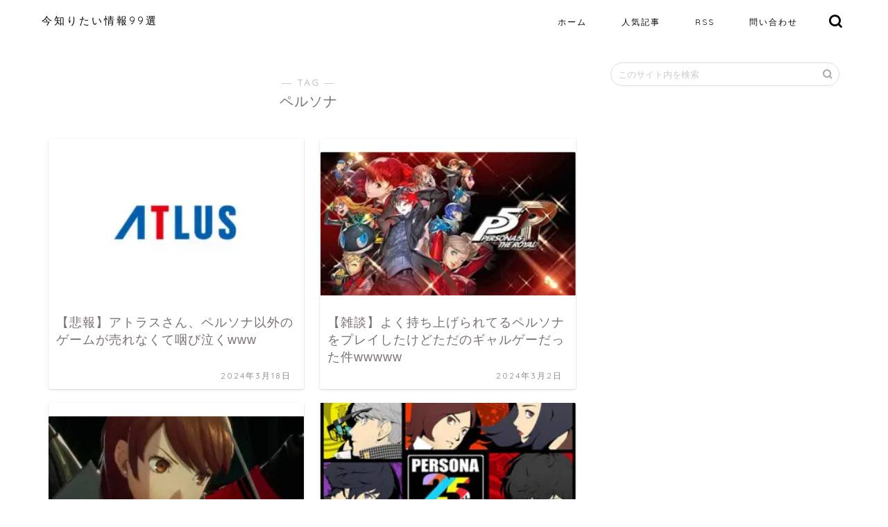

--- FILE ---
content_type: text/html; charset=UTF-8
request_url: https://ima99.com/tag/%E3%83%9A%E3%83%AB%E3%82%BD%E3%83%8A/
body_size: 9489
content:
<!DOCTYPE html><html lang="ja"><head prefix="og: http://ogp.me/ns# fb: http://ogp.me/ns/fb# article: http://ogp.me/ns/article#"><meta charset="utf-8"><meta http-equiv="X-UA-Compatible" content="IE=edge"><meta name="viewport" content="width=device-width, initial-scale=1"><meta property="og:type" content="blog"><meta property="og:title" content="ペルソナタグの記事一覧｜今知りたい情報99選"><meta property="og:url" content="https://ima99.com/tag/%e3%82%a2%e3%83%88%e3%83%a9%e3%82%b9/"><meta property="og:image" content="https://ima99.com/25news/wp-content/uploads/2021/08/logo-1.png"><meta property="og:site_name" content="今知りたい情報99選"><meta property="fb:admins" content=""><meta name="twitter:card" content="summary_large_image"><link rel="canonical" href="https://ima99.com"><link media="all" href="https://ima99.com/wp-content/cache/autoptimize/css/autoptimize_1f8e321cfdbca017eab7ccb8431d3e92.css" rel="stylesheet" /><title>ペルソナ | 今知りたい情報99選</title><meta name="robots" content="max-snippet:-1, max-image-preview:large, max-video-preview:-1" /><link rel="canonical" href="https://ima99.com/tag/%E3%83%9A%E3%83%AB%E3%82%BD%E3%83%8A/" /><meta name="generator" content="All in One SEO (AIOSEO) 4.2.7.1 " /> <script type="application/ld+json" class="aioseo-schema">{"@context":"https:\/\/schema.org","@graph":[{"@type":"BreadcrumbList","@id":"https:\/\/ima99.com\/tag\/%E3%83%9A%E3%83%AB%E3%82%BD%E3%83%8A\/#breadcrumblist","itemListElement":[{"@type":"ListItem","@id":"https:\/\/ima99.com\/#listItem","position":1,"item":{"@type":"WebPage","@id":"https:\/\/ima99.com\/","name":"\u30db\u30fc\u30e0","description":"\u304a\u3082\u3057\u308d\u60c5\u5831\u304b\u3089\u771f\u9762\u76ee\u306a\u30cb\u30e5\u30fc\u30b9\u307e\u3067\u4eca\u77e5\u3063\u3066\u304a\u304f\u3079\u304d\u60c5\u5831\u3092\u30b5\u30af\u30c3\u3068\u898b\u308c\u308b\u30b5\u30a4\u30c8\u3002","url":"https:\/\/ima99.com\/"},"nextItem":"https:\/\/ima99.com\/tag\/%e3%83%9a%e3%83%ab%e3%82%bd%e3%83%8a\/#listItem"},{"@type":"ListItem","@id":"https:\/\/ima99.com\/tag\/%e3%83%9a%e3%83%ab%e3%82%bd%e3%83%8a\/#listItem","position":2,"item":{"@type":"WebPage","@id":"https:\/\/ima99.com\/tag\/%e3%83%9a%e3%83%ab%e3%82%bd%e3%83%8a\/","name":"\u30da\u30eb\u30bd\u30ca","url":"https:\/\/ima99.com\/tag\/%e3%83%9a%e3%83%ab%e3%82%bd%e3%83%8a\/"},"previousItem":"https:\/\/ima99.com\/#listItem"}]},{"@type":"CollectionPage","@id":"https:\/\/ima99.com\/tag\/%E3%83%9A%E3%83%AB%E3%82%BD%E3%83%8A\/#collectionpage","url":"https:\/\/ima99.com\/tag\/%E3%83%9A%E3%83%AB%E3%82%BD%E3%83%8A\/","name":"\u30da\u30eb\u30bd\u30ca | \u4eca\u77e5\u308a\u305f\u3044\u60c5\u583199\u9078","inLanguage":"ja","isPartOf":{"@id":"https:\/\/ima99.com\/#website"},"breadcrumb":{"@id":"https:\/\/ima99.com\/tag\/%E3%83%9A%E3%83%AB%E3%82%BD%E3%83%8A\/#breadcrumblist"}},{"@type":"WebSite","@id":"https:\/\/ima99.com\/#website","url":"https:\/\/ima99.com\/","name":"\u4eca\u77e5\u308a\u305f\u3044\u60c5\u583199\u9078","description":"\u304a\u3082\u3057\u308d\u60c5\u5831\u304b\u3089\u771f\u9762\u76ee\u306a\u30cb\u30e5\u30fc\u30b9\u307e\u3067\u4eca\u77e5\u3063\u3066\u304a\u304f\u3079\u304d\u60c5\u5831\u3092\u30b5\u30af\u30c3\u3068\u898b\u308c\u308b\u30b5\u30a4\u30c8\u3002","inLanguage":"ja","publisher":{"@id":"https:\/\/ima99.com\/#person"}}]}</script> <link rel='dns-prefetch' href='//ajax.googleapis.com' /><link rel='dns-prefetch' href='//cdnjs.cloudflare.com' /><link rel='dns-prefetch' href='//www.google.com' /><link rel="alternate" type="application/rss+xml" title="今知りたい情報99選 &raquo; フィード" href="https://ima99.com/feed/" /><link rel="alternate" type="application/rss+xml" title="今知りたい情報99選 &raquo; コメントフィード" href="https://ima99.com/comments/feed/" /><link rel="alternate" type="application/rss+xml" title="今知りたい情報99選 &raquo; ペルソナ タグのフィード" href="https://ima99.com/tag/%e3%83%9a%e3%83%ab%e3%82%bd%e3%83%8a/feed/" /> <script type="text/javascript">window._wpemojiSettings = {"baseUrl":"https:\/\/s.w.org\/images\/core\/emoji\/14.0.0\/72x72\/","ext":".png","svgUrl":"https:\/\/s.w.org\/images\/core\/emoji\/14.0.0\/svg\/","svgExt":".svg","source":{"concatemoji":"https:\/\/ima99.com\/wp-includes\/js\/wp-emoji-release.min.js?ver=6.1.9"}};
/*! This file is auto-generated */
!function(e,a,t){var n,r,o,i=a.createElement("canvas"),p=i.getContext&&i.getContext("2d");function s(e,t){var a=String.fromCharCode,e=(p.clearRect(0,0,i.width,i.height),p.fillText(a.apply(this,e),0,0),i.toDataURL());return p.clearRect(0,0,i.width,i.height),p.fillText(a.apply(this,t),0,0),e===i.toDataURL()}function c(e){var t=a.createElement("script");t.src=e,t.defer=t.type="text/javascript",a.getElementsByTagName("head")[0].appendChild(t)}for(o=Array("flag","emoji"),t.supports={everything:!0,everythingExceptFlag:!0},r=0;r<o.length;r++)t.supports[o[r]]=function(e){if(p&&p.fillText)switch(p.textBaseline="top",p.font="600 32px Arial",e){case"flag":return s([127987,65039,8205,9895,65039],[127987,65039,8203,9895,65039])?!1:!s([55356,56826,55356,56819],[55356,56826,8203,55356,56819])&&!s([55356,57332,56128,56423,56128,56418,56128,56421,56128,56430,56128,56423,56128,56447],[55356,57332,8203,56128,56423,8203,56128,56418,8203,56128,56421,8203,56128,56430,8203,56128,56423,8203,56128,56447]);case"emoji":return!s([129777,127995,8205,129778,127999],[129777,127995,8203,129778,127999])}return!1}(o[r]),t.supports.everything=t.supports.everything&&t.supports[o[r]],"flag"!==o[r]&&(t.supports.everythingExceptFlag=t.supports.everythingExceptFlag&&t.supports[o[r]]);t.supports.everythingExceptFlag=t.supports.everythingExceptFlag&&!t.supports.flag,t.DOMReady=!1,t.readyCallback=function(){t.DOMReady=!0},t.supports.everything||(n=function(){t.readyCallback()},a.addEventListener?(a.addEventListener("DOMContentLoaded",n,!1),e.addEventListener("load",n,!1)):(e.attachEvent("onload",n),a.attachEvent("onreadystatechange",function(){"complete"===a.readyState&&t.readyCallback()})),(e=t.source||{}).concatemoji?c(e.concatemoji):e.wpemoji&&e.twemoji&&(c(e.twemoji),c(e.wpemoji)))}(window,document,window._wpemojiSettings);</script> <link rel='stylesheet' id='swiper-style-css' href='https://cdnjs.cloudflare.com/ajax/libs/Swiper/4.0.7/css/swiper.min.css?ver=6.1.9' type='text/css' media='all' /><link rel='stylesheet' id='a3a3_lazy_load-css' href='//ima99.com/wp-content/uploads/sass/a3_lazy_load.min.css?ver=1648537092' type='text/css' media='all' /> <script type='application/json' id='wpp-json'>{"sampling_active":1,"sampling_rate":100,"ajax_url":"https:\/\/ima99.com\/wp-json\/wordpress-popular-posts\/v1\/popular-posts","api_url":"https:\/\/ima99.com\/wp-json\/wordpress-popular-posts","ID":0,"token":"990e5d8fb3","lang":0,"debug":0}</script> <link rel="https://api.w.org/" href="https://ima99.com/wp-json/" /><link rel="alternate" type="application/json" href="https://ima99.com/wp-json/wp/v2/tags/9643" /><link rel="icon" href="https://ima99.com/wp-content/uploads/2022/12/cropped-favicon-1-32x32.png" sizes="32x32" /><link rel="icon" href="https://ima99.com/wp-content/uploads/2022/12/cropped-favicon-1-192x192.png" sizes="192x192" /><link rel="apple-touch-icon" href="https://ima99.com/wp-content/uploads/2022/12/cropped-favicon-1-180x180.png" /><meta name="msapplication-TileImage" content="https://ima99.com/wp-content/uploads/2022/12/cropped-favicon-1-270x270.png" />  <script async src="https://www.googletagmanager.com/gtag/js?id=UA-165579433-9"></script> <script>window.dataLayer = window.dataLayer || [];
  function gtag(){dataLayer.push(arguments);}
  gtag('js', new Date());

  gtag('config', 'G-X539X6L8ZY');
  gtag('config', 'G-X1LK4KMF67');
  gtag('config', 'UA-165579433-8');
  gtag('config', 'G-Q0HLD4241H');</script> </head><body class="archive tag tag-9643" id="nofont-style"><div id="wrapper"><div id="scroll-content" class="animate-off"><div id="header-box" class="tn_on header-box animate-off"><div id="header" class="header-type1 header animate-off"><div id="site-info" class="ef"> <span class="tn-logo-size"><a href="https://ima99.com/" title="今知りたい情報99選" rel="home" data-wpel-link="internal">今知りたい情報99選</a></span></div><div id="drawernav3" class="ef"><nav class="fixed-content ef"><ul class="menu-box"><li class="menu-item menu-item-type-custom menu-item-object-custom menu-item-home menu-item-13324"><a href="https://ima99.com" data-wpel-link="internal">ホーム</a></li><li class="menu-item menu-item-type-custom menu-item-object-custom menu-item-30433"><a href="https://ima99.com/rank/" data-wpel-link="internal">人気記事</a></li><li class="menu-item menu-item-type-custom menu-item-object-custom menu-item-13325"><a href="https://ima99.com/feed/" data-wpel-link="internal">RSS</a></li><li class="menu-item menu-item-type-post_type menu-item-object-page menu-item-13327"><a href="https://ima99.com/contactform/" data-wpel-link="internal">問い合わせ</a></li></ul></nav></div><div id="headmenu"> <span class="headsns tn_sns_on"> </span> <span class="headsearch tn_search_on"><form class="search-box" role="search" method="get" id="searchform" action="https://ima99.com/"> <input type="search" placeholder="このサイト内を検索" class="text search-text" value="" name="s" id="s"> <input type="submit" id="searchsubmit" value="&#xe931;"></form> </span></div></div></div><div class="clearfix"></div><div id="contents"><main id="main-contents" class="main-contents article_style2 animate-off" itemscope itemtype="https://schema.org/Blog"><section class="cps-post-box hentry"><header class="archive-post-header"> <span class="archive-title-sub ef">― TAG ―</span><h1 class="archive-title entry-title" itemprop="headline">ペルソナ</h1><div class="cps-post-meta vcard"> <span class="writer fn" itemprop="author" itemscope itemtype="https://schema.org/Person"><span itemprop="name"></span></span></div></header></section><section class="entry-content archive-box"><div class="toppost-list-box-simple"><div class="post-list-mag"><article class="post-list-item" itemscope itemtype="https://schema.org/BlogPosting"> <a class="post-list-link" rel="bookmark external noopener noreferrer" href="https://news.matomegamer.com/124689/" target="_blank" itemprop="mainEntityOfPage" data-wpel-link="external"><div class="post-list-inner"><div class="post-list-thumb" itemprop="image" itemscope itemtype="https://schema.org/ImageObject"> <img class="lazy lazy-hidden" src="//ima99.com/wp-content/plugins/a3-lazy-load/assets/images/lazy_placeholder.gif" data-lazy-type="image" data-src="https://news.matomegamer.com/wp-content/uploads/2021/11/ogp-1-300x158.jpg" alt=""/><noscript><img src="https://news.matomegamer.com/wp-content/uploads/2021/11/ogp-1-300x158.jpg" alt=""/></noscript><meta itemprop="url" content=""><meta itemprop="width" content="640"><meta itemprop="height" content="360"></div><div class="post-list-meta vcard"> <span class="post-list-cat category-%e3%82%b2%e3%83%bc%e3%83%a0%e3%83%8b%e3%83%a5%e3%83%bc%e3%82%b9%e3%81%be%e3%81%a8%e3%82%81%e9%80%9f%e5%a0%b1-matomegamer-news" style="background-color:!important;" itemprop="keywords">ゲームニュースまとめ速報 matomegamer news</span><h2 class="post-list-title entry-title" itemprop="headline">【悲報】アトラスさん、ペルソナ以外のゲームが売れなくて咽び泣くwww</h2> <span class="post-list-date date updated ef" itemprop="datePublished dateModified" datetime="2024-03-18" content="2024-03-18">2024年3月18日</span> <span class="writer fn" itemprop="author" itemscope itemtype="https://schema.org/Person"><span itemprop="name"></span></span><div class="post-list-publisher" itemprop="publisher" itemscope itemtype="https://schema.org/Organization"> <span itemprop="logo" itemscope itemtype="https://schema.org/ImageObject"> <span itemprop="url"></span> </span> <span itemprop="name">今知りたい情報99選</span></div></div></div> </a></article><article class="post-list-item" itemscope itemtype="https://schema.org/BlogPosting"> <a class="post-list-link" rel="bookmark external noopener noreferrer" href="https://news.matomegamer.com/123249/" target="_blank" itemprop="mainEntityOfPage" data-wpel-link="external"><div class="post-list-inner"><div class="post-list-thumb" itemprop="image" itemscope itemtype="https://schema.org/ImageObject"> <img class="lazy lazy-hidden" src="//ima99.com/wp-content/plugins/a3-lazy-load/assets/images/lazy_placeholder.gif" data-lazy-type="image" data-src="https://news.matomegamer.com/wp-content/uploads/2023/04/001-300x169.jpg" alt=""/><noscript><img src="https://news.matomegamer.com/wp-content/uploads/2023/04/001-300x169.jpg" alt=""/></noscript><meta itemprop="url" content=""><meta itemprop="width" content="640"><meta itemprop="height" content="360"></div><div class="post-list-meta vcard"> <span class="post-list-cat category-%e3%82%b2%e3%83%bc%e3%83%a0%e3%83%8b%e3%83%a5%e3%83%bc%e3%82%b9%e3%81%be%e3%81%a8%e3%82%81%e9%80%9f%e5%a0%b1-matomegamer-news" style="background-color:!important;" itemprop="keywords">ゲームニュースまとめ速報 matomegamer news</span><h2 class="post-list-title entry-title" itemprop="headline">【雑談】よく持ち上げられてるペルソナをプレイしたけどただのギャルゲーだった件wwwww</h2> <span class="post-list-date date updated ef" itemprop="datePublished dateModified" datetime="2024-03-02" content="2024-03-02">2024年3月2日</span> <span class="writer fn" itemprop="author" itemscope itemtype="https://schema.org/Person"><span itemprop="name"></span></span><div class="post-list-publisher" itemprop="publisher" itemscope itemtype="https://schema.org/Organization"> <span itemprop="logo" itemscope itemtype="https://schema.org/ImageObject"> <span itemprop="url"></span> </span> <span itemprop="name">今知りたい情報99選</span></div></div></div> </a></article><article class="post-list-item" itemscope itemtype="https://schema.org/BlogPosting"> <a class="post-list-link" rel="bookmark external noopener noreferrer" href="https://news.matomegamer.com/122745/" target="_blank" itemprop="mainEntityOfPage" data-wpel-link="external"><div class="post-list-inner"><div class="post-list-thumb" itemprop="image" itemscope itemtype="https://schema.org/ImageObject"> <img class="lazy lazy-hidden" src="//ima99.com/wp-content/plugins/a3-lazy-load/assets/images/lazy_placeholder.gif" data-lazy-type="image" data-src="https://news.matomegamer.com/wp-content/uploads/2024/02/HDrJ5xR-300x169.jpeg" alt=""/><noscript><img src="https://news.matomegamer.com/wp-content/uploads/2024/02/HDrJ5xR-300x169.jpeg" alt=""/></noscript><meta itemprop="url" content=""><meta itemprop="width" content="640"><meta itemprop="height" content="360"></div><div class="post-list-meta vcard"> <span class="post-list-cat category-%e3%82%b2%e3%83%bc%e3%83%a0%e3%83%8b%e3%83%a5%e3%83%bc%e3%82%b9%e3%81%be%e3%81%a8%e3%82%81%e9%80%9f%e5%a0%b1-matomegamer-news" style="background-color:!important;" itemprop="keywords">ゲームニュースまとめ速報 matomegamer news</span><h2 class="post-list-title entry-title" itemprop="headline">【朗報】ペルソナ最強ヒロイン、ぶっちぎりであのキャラｗｗｗｗｗｗ</h2> <span class="post-list-date date updated ef" itemprop="datePublished dateModified" datetime="2024-02-26" content="2024-02-26">2024年2月26日</span> <span class="writer fn" itemprop="author" itemscope itemtype="https://schema.org/Person"><span itemprop="name"></span></span><div class="post-list-publisher" itemprop="publisher" itemscope itemtype="https://schema.org/Organization"> <span itemprop="logo" itemscope itemtype="https://schema.org/ImageObject"> <span itemprop="url"></span> </span> <span itemprop="name">今知りたい情報99選</span></div></div></div> </a></article><article class="post-list-item" itemscope itemtype="https://schema.org/BlogPosting"> <a class="post-list-link" rel="bookmark external noopener noreferrer" href="https://news.matomegamer.com/120527/" target="_blank" itemprop="mainEntityOfPage" data-wpel-link="external"><div class="post-list-inner"><div class="post-list-thumb" itemprop="image" itemscope itemtype="https://schema.org/ImageObject"> <img class="lazy lazy-hidden" src="//ima99.com/wp-content/plugins/a3-lazy-load/assets/images/lazy_placeholder.gif" data-lazy-type="image" data-src="https://news.matomegamer.com/wp-content/uploads/2021/10/mainvisual_p25th_sp_2-300x245.jpg" alt=""/><noscript><img src="https://news.matomegamer.com/wp-content/uploads/2021/10/mainvisual_p25th_sp_2-300x245.jpg" alt=""/></noscript><meta itemprop="url" content=""><meta itemprop="width" content="640"><meta itemprop="height" content="360"></div><div class="post-list-meta vcard"> <span class="post-list-cat category-%e3%82%b2%e3%83%bc%e3%83%a0%e3%83%8b%e3%83%a5%e3%83%bc%e3%82%b9%e3%81%be%e3%81%a8%e3%82%81%e9%80%9f%e5%a0%b1-matomegamer-news" style="background-color:!important;" itemprop="keywords">ゲームニュースまとめ速報 matomegamer news</span><h2 class="post-list-title entry-title" itemprop="headline">【妄想】ペルソナのストーリー、ドラクエの世界観、FFの戦闘システム、テイルズのミニゲーム合わせたゲームがやりたい！</h2> <span class="post-list-date date updated ef" itemprop="datePublished dateModified" datetime="2024-02-07" content="2024-02-07">2024年2月7日</span> <span class="writer fn" itemprop="author" itemscope itemtype="https://schema.org/Person"><span itemprop="name"></span></span><div class="post-list-publisher" itemprop="publisher" itemscope itemtype="https://schema.org/Organization"> <span itemprop="logo" itemscope itemtype="https://schema.org/ImageObject"> <span itemprop="url"></span> </span> <span itemprop="name">今知りたい情報99選</span></div></div></div> </a></article><article class="post-list-item" itemscope itemtype="https://schema.org/BlogPosting"> <a class="post-list-link" rel="bookmark external noopener noreferrer" href="https://news.matomegamer.com/120196/" target="_blank" itemprop="mainEntityOfPage" data-wpel-link="external"><div class="post-list-inner"><div class="post-list-thumb" itemprop="image" itemscope itemtype="https://schema.org/ImageObject"> <img class="lazy lazy-hidden" src="//ima99.com/wp-content/plugins/a3-lazy-load/assets/images/lazy_placeholder.gif" data-lazy-type="image" data-src="https://news.matomegamer.com/wp-content/uploads/2023/04/001-300x169.jpg" alt=""/><noscript><img src="https://news.matomegamer.com/wp-content/uploads/2023/04/001-300x169.jpg" alt=""/></noscript><meta itemprop="url" content=""><meta itemprop="width" content="640"><meta itemprop="height" content="360"></div><div class="post-list-meta vcard"> <span class="post-list-cat category-%e3%82%b2%e3%83%bc%e3%83%a0%e3%83%8b%e3%83%a5%e3%83%bc%e3%82%b9%e3%81%be%e3%81%a8%e3%82%81%e9%80%9f%e5%a0%b1-matomegamer-news" style="background-color:!important;" itemprop="keywords">ゲームニュースまとめ速報 matomegamer news</span><h2 class="post-list-title entry-title" itemprop="headline">【悲報】ペルソナ6の舞台になる場所、もうなくない？wwwww</h2> <span class="post-list-date date updated ef" itemprop="datePublished dateModified" datetime="2024-02-04" content="2024-02-04">2024年2月4日</span> <span class="writer fn" itemprop="author" itemscope itemtype="https://schema.org/Person"><span itemprop="name"></span></span><div class="post-list-publisher" itemprop="publisher" itemscope itemtype="https://schema.org/Organization"> <span itemprop="logo" itemscope itemtype="https://schema.org/ImageObject"> <span itemprop="url"></span> </span> <span itemprop="name">今知りたい情報99選</span></div></div></div> </a></article><article class="post-list-item" itemscope itemtype="https://schema.org/BlogPosting"> <a class="post-list-link" rel="bookmark external noopener noreferrer" href="https://news.matomegamer.com/115794/" target="_blank" itemprop="mainEntityOfPage" data-wpel-link="external"><div class="post-list-inner"><div class="post-list-thumb" itemprop="image" itemscope itemtype="https://schema.org/ImageObject"> <img class="lazy lazy-hidden" src="//ima99.com/wp-content/plugins/a3-lazy-load/assets/images/lazy_placeholder.gif" data-lazy-type="image" data-src="https://news.matomegamer.com/wp-content/uploads/2023/04/001-300x169.jpg" alt=""/><noscript><img src="https://news.matomegamer.com/wp-content/uploads/2023/04/001-300x169.jpg" alt=""/></noscript><meta itemprop="url" content=""><meta itemprop="width" content="640"><meta itemprop="height" content="360"></div><div class="post-list-meta vcard"> <span class="post-list-cat category-%e3%82%b2%e3%83%bc%e3%83%a0%e3%83%8b%e3%83%a5%e3%83%bc%e3%82%b9%e3%81%be%e3%81%a8%e3%82%81%e9%80%9f%e5%a0%b1-matomegamer-news" style="background-color:!important;" itemprop="keywords">ゲームニュースまとめ速報 matomegamer news</span><h2 class="post-list-title entry-title" itemprop="headline">【疑問】ペルソナ5やってるけど、モルガナが「杏どの杏どの」とうるさいがどこが魅力的だったのか</h2> <span class="post-list-date date updated ef" itemprop="datePublished dateModified" datetime="2023-12-28" content="2023-12-28">2023年12月28日</span> <span class="writer fn" itemprop="author" itemscope itemtype="https://schema.org/Person"><span itemprop="name"></span></span><div class="post-list-publisher" itemprop="publisher" itemscope itemtype="https://schema.org/Organization"> <span itemprop="logo" itemscope itemtype="https://schema.org/ImageObject"> <span itemprop="url"></span> </span> <span itemprop="name">今知りたい情報99選</span></div></div></div> </a></article><article class="post-list-item" itemscope itemtype="https://schema.org/BlogPosting"> <a class="post-list-link" rel="bookmark external noopener noreferrer" href="https://news.matomegamer.com/114255/" target="_blank" itemprop="mainEntityOfPage" data-wpel-link="external"><div class="post-list-inner"><div class="post-list-thumb" itemprop="image" itemscope itemtype="https://schema.org/ImageObject"> <img class="lazy lazy-hidden" src="//ima99.com/wp-content/plugins/a3-lazy-load/assets/images/lazy_placeholder.gif" data-lazy-type="image" data-src="https://news.matomegamer.com/wp-content/uploads/2023/12/GBWZB9mawAA2Gzz-300x214.jpg" alt=""/><noscript><img src="https://news.matomegamer.com/wp-content/uploads/2023/12/GBWZB9mawAA2Gzz-300x214.jpg" alt=""/></noscript><meta itemprop="url" content=""><meta itemprop="width" content="640"><meta itemprop="height" content="360"></div><div class="post-list-meta vcard"> <span class="post-list-cat category-%e3%82%b2%e3%83%bc%e3%83%a0%e3%83%8b%e3%83%a5%e3%83%bc%e3%82%b9%e3%81%be%e3%81%a8%e3%82%81%e9%80%9f%e5%a0%b1-matomegamer-news" style="background-color:!important;" itemprop="keywords">ゲームニュースまとめ速報 matomegamer news</span><h2 class="post-list-title entry-title" itemprop="headline">【朗報】「ペルソナ5」シリーズ全世界累計1000万本突破！！</h2> <span class="post-list-date date updated ef" itemprop="datePublished dateModified" datetime="2023-12-15" content="2023-12-15">2023年12月15日</span> <span class="writer fn" itemprop="author" itemscope itemtype="https://schema.org/Person"><span itemprop="name"></span></span><div class="post-list-publisher" itemprop="publisher" itemscope itemtype="https://schema.org/Organization"> <span itemprop="logo" itemscope itemtype="https://schema.org/ImageObject"> <span itemprop="url"></span> </span> <span itemprop="name">今知りたい情報99選</span></div></div></div> </a></article><article class="post-list-item" itemscope itemtype="https://schema.org/BlogPosting"> <a class="post-list-link" rel="bookmark external noopener noreferrer" href="https://news.matomegamer.com/109737/" target="_blank" itemprop="mainEntityOfPage" data-wpel-link="external"><div class="post-list-inner"><div class="post-list-thumb" itemprop="image" itemscope itemtype="https://schema.org/ImageObject"> <img class="lazy lazy-hidden" src="//ima99.com/wp-content/plugins/a3-lazy-load/assets/images/lazy_placeholder.gif" data-lazy-type="image" data-src="https://news.matomegamer.com/wp-content/uploads/2023/11/oEhrSt0-300x225.jpeg" alt=""/><noscript><img src="https://news.matomegamer.com/wp-content/uploads/2023/11/oEhrSt0-300x225.jpeg" alt=""/></noscript><meta itemprop="url" content=""><meta itemprop="width" content="640"><meta itemprop="height" content="360"></div><div class="post-list-meta vcard"> <span class="post-list-cat category-%e3%82%b2%e3%83%bc%e3%83%a0%e3%83%8b%e3%83%a5%e3%83%bc%e3%82%b9%e3%81%be%e3%81%a8%e3%82%81%e9%80%9f%e5%a0%b1-matomegamer-news" style="background-color:!important;" itemprop="keywords">ゲームニュースまとめ速報 matomegamer news</span><h2 class="post-list-title entry-title" itemprop="headline">【質問】ゲーム内でチヤホヤされる作品やりたいんだけど、何かない？</h2> <span class="post-list-date date updated ef" itemprop="datePublished dateModified" datetime="2023-11-07" content="2023-11-07">2023年11月7日</span> <span class="writer fn" itemprop="author" itemscope itemtype="https://schema.org/Person"><span itemprop="name"></span></span><div class="post-list-publisher" itemprop="publisher" itemscope itemtype="https://schema.org/Organization"> <span itemprop="logo" itemscope itemtype="https://schema.org/ImageObject"> <span itemprop="url"></span> </span> <span itemprop="name">今知りたい情報99選</span></div></div></div> </a></article><article class="post-list-item" itemscope itemtype="https://schema.org/BlogPosting"> <a class="post-list-link" rel="bookmark external noopener noreferrer" href="https://news.matomegamer.com/108041/" target="_blank" itemprop="mainEntityOfPage" data-wpel-link="external"><div class="post-list-inner"><div class="post-list-thumb" itemprop="image" itemscope itemtype="https://schema.org/ImageObject"> <img class="lazy lazy-hidden" src="//ima99.com/wp-content/plugins/a3-lazy-load/assets/images/lazy_placeholder.gif" data-lazy-type="image" data-src="https://news.matomegamer.com/wp-content/uploads/2023/04/001-300x169.jpg" alt=""/><noscript><img src="https://news.matomegamer.com/wp-content/uploads/2023/04/001-300x169.jpg" alt=""/></noscript><meta itemprop="url" content=""><meta itemprop="width" content="640"><meta itemprop="height" content="360"></div><div class="post-list-meta vcard"> <span class="post-list-cat category-%e3%82%b2%e3%83%bc%e3%83%a0%e3%83%8b%e3%83%a5%e3%83%bc%e3%82%b9%e3%81%be%e3%81%a8%e3%82%81%e9%80%9f%e5%a0%b1-matomegamer-news" style="background-color:!important;" itemprop="keywords">ゲームニュースまとめ速報 matomegamer news</span><h2 class="post-list-title entry-title" itemprop="headline">【驚愕】ペルソナ全シリーズ仲間ヒロインの人気ランキングｗｗｗｗｗｗｗｗｗｗ</h2> <span class="post-list-date date updated ef" itemprop="datePublished dateModified" datetime="2023-10-23" content="2023-10-23">2023年10月23日</span> <span class="writer fn" itemprop="author" itemscope itemtype="https://schema.org/Person"><span itemprop="name"></span></span><div class="post-list-publisher" itemprop="publisher" itemscope itemtype="https://schema.org/Organization"> <span itemprop="logo" itemscope itemtype="https://schema.org/ImageObject"> <span itemprop="url"></span> </span> <span itemprop="name">今知りたい情報99選</span></div></div></div> </a></article><article class="post-list-item" itemscope itemtype="https://schema.org/BlogPosting"> <a class="post-list-link" rel="bookmark external noopener noreferrer" href="https://news.matomegamer.com/102479/" target="_blank" itemprop="mainEntityOfPage" data-wpel-link="external"><div class="post-list-inner"><div class="post-list-thumb" itemprop="image" itemscope itemtype="https://schema.org/ImageObject"> <img class="lazy lazy-hidden" src="//ima99.com/wp-content/plugins/a3-lazy-load/assets/images/lazy_placeholder.gif" data-lazy-type="image" data-src="https://news.matomegamer.com/wp-content/uploads/2021/09/26847-300x168.jpg" alt=""/><noscript><img src="https://news.matomegamer.com/wp-content/uploads/2021/09/26847-300x168.jpg" alt=""/></noscript><meta itemprop="url" content=""><meta itemprop="width" content="640"><meta itemprop="height" content="360"></div><div class="post-list-meta vcard"> <span class="post-list-cat category-%e3%82%b2%e3%83%bc%e3%83%a0%e3%83%8b%e3%83%a5%e3%83%bc%e3%82%b9%e3%81%be%e3%81%a8%e3%82%81%e9%80%9f%e5%a0%b1-matomegamer-news" style="background-color:!important;" itemprop="keywords">ゲームニュースまとめ速報 matomegamer news</span><h2 class="post-list-title entry-title" itemprop="headline">【話題】BGMが良すぎるゲームと言えばwwwwww</h2> <span class="post-list-date date updated ef" itemprop="datePublished dateModified" datetime="2023-09-09" content="2023-09-09">2023年9月9日</span> <span class="writer fn" itemprop="author" itemscope itemtype="https://schema.org/Person"><span itemprop="name"></span></span><div class="post-list-publisher" itemprop="publisher" itemscope itemtype="https://schema.org/Organization"> <span itemprop="logo" itemscope itemtype="https://schema.org/ImageObject"> <span itemprop="url"></span> </span> <span itemprop="name">今知りたい情報99選</span></div></div></div> </a></article><article class="post-list-item" itemscope itemtype="https://schema.org/BlogPosting"> <a class="post-list-link" rel="bookmark external noopener noreferrer" href="https://news.matomegamer.com/98226/" target="_blank" itemprop="mainEntityOfPage" data-wpel-link="external"><div class="post-list-inner"><div class="post-list-thumb" itemprop="image" itemscope itemtype="https://schema.org/ImageObject"> <img class="lazy lazy-hidden" src="//ima99.com/wp-content/plugins/a3-lazy-load/assets/images/lazy_placeholder.gif" data-lazy-type="image" data-src="https://news.matomegamer.com/wp-content/uploads/2023/04/001-300x169.jpg" alt=""/><noscript><img src="https://news.matomegamer.com/wp-content/uploads/2023/04/001-300x169.jpg" alt=""/></noscript><meta itemprop="url" content=""><meta itemprop="width" content="640"><meta itemprop="height" content="360"></div><div class="post-list-meta vcard"> <span class="post-list-cat category-%e3%82%b2%e3%83%bc%e3%83%a0%e3%83%8b%e3%83%a5%e3%83%bc%e3%82%b9%e3%81%be%e3%81%a8%e3%82%81%e9%80%9f%e5%a0%b1-matomegamer-news" style="background-color:!important;" itemprop="keywords">ゲームニュースまとめ速報 matomegamer news</span><h2 class="post-list-title entry-title" itemprop="headline">【相談】ゼノブレイドとペルソナだったらどっちが買い？</h2> <span class="post-list-date date updated ef" itemprop="datePublished dateModified" datetime="2023-08-11" content="2023-08-11">2023年8月11日</span> <span class="writer fn" itemprop="author" itemscope itemtype="https://schema.org/Person"><span itemprop="name"></span></span><div class="post-list-publisher" itemprop="publisher" itemscope itemtype="https://schema.org/Organization"> <span itemprop="logo" itemscope itemtype="https://schema.org/ImageObject"> <span itemprop="url"></span> </span> <span itemprop="name">今知りたい情報99選</span></div></div></div> </a></article><article class="post-list-item" itemscope itemtype="https://schema.org/BlogPosting"> <a class="post-list-link" rel="bookmark external noopener noreferrer" href="https://news.matomegamer.com/89830/" target="_blank" itemprop="mainEntityOfPage" data-wpel-link="external"><div class="post-list-inner"><div class="post-list-thumb" itemprop="image" itemscope itemtype="https://schema.org/ImageObject"> <img class="lazy lazy-hidden" src="//ima99.com/wp-content/plugins/a3-lazy-load/assets/images/lazy_placeholder.gif" data-lazy-type="image" data-src="https://news.matomegamer.com/wp-content/uploads/2023/04/c46c2745d3abd5afa0aff545205cb2803051b73137a1d9e132d3490576beb829-300x300.jpg" alt=""/><noscript><img src="https://news.matomegamer.com/wp-content/uploads/2023/04/c46c2745d3abd5afa0aff545205cb2803051b73137a1d9e132d3490576beb829-300x300.jpg" alt=""/></noscript><meta itemprop="url" content=""><meta itemprop="width" content="640"><meta itemprop="height" content="360"></div><div class="post-list-meta vcard"> <span class="post-list-cat category-%e3%82%b2%e3%83%bc%e3%83%a0%e3%83%8b%e3%83%a5%e3%83%bc%e3%82%b9%e3%81%be%e3%81%a8%e3%82%81%e9%80%9f%e5%a0%b1-matomegamer-news" style="background-color:!important;" itemprop="keywords">ゲームニュースまとめ速報 matomegamer news</span><h2 class="post-list-title entry-title" itemprop="headline">【徹底討論】なぜゼノブレイドはペルソナのような人気シリーズになれなかったのか</h2> <span class="post-list-date date updated ef" itemprop="datePublished dateModified" datetime="2023-06-14" content="2023-06-14">2023年6月14日</span> <span class="writer fn" itemprop="author" itemscope itemtype="https://schema.org/Person"><span itemprop="name"></span></span><div class="post-list-publisher" itemprop="publisher" itemscope itemtype="https://schema.org/Organization"> <span itemprop="logo" itemscope itemtype="https://schema.org/ImageObject"> <span itemprop="url"></span> </span> <span itemprop="name">今知りたい情報99選</span></div></div></div> </a></article><article class="post-list-item" itemscope itemtype="https://schema.org/BlogPosting"> <a class="post-list-link" rel="bookmark external noopener noreferrer" href="https://news.matomegamer.com/83939/" target="_blank" itemprop="mainEntityOfPage" data-wpel-link="external"><div class="post-list-inner"><div class="post-list-thumb" itemprop="image" itemscope itemtype="https://schema.org/ImageObject"> <img class="lazy lazy-hidden" src="//ima99.com/wp-content/plugins/a3-lazy-load/assets/images/lazy_placeholder.gif" data-lazy-type="image" data-src="https://news.matomegamer.com/wp-content/uploads/2023/04/Oymo1p7.gif" alt=""/><noscript><img src="https://news.matomegamer.com/wp-content/uploads/2023/04/Oymo1p7.gif" alt=""/></noscript><meta itemprop="url" content=""><meta itemprop="width" content="640"><meta itemprop="height" content="360"></div><div class="post-list-meta vcard"> <span class="post-list-cat category-%e3%82%b2%e3%83%bc%e3%83%a0%e3%83%8b%e3%83%a5%e3%83%bc%e3%82%b9%e3%81%be%e3%81%a8%e3%82%81%e9%80%9f%e5%a0%b1-matomegamer-news" style="background-color:!important;" itemprop="keywords">ゲームニュースまとめ速報 matomegamer news</span><h2 class="post-list-title entry-title" itemprop="headline">【話題】ペルソナとかいう全てがダサいゲームｗｗｗｗｗｗｗｗｗｗ</h2> <span class="post-list-date date updated ef" itemprop="datePublished dateModified" datetime="2023-04-28" content="2023-04-28">2023年4月28日</span> <span class="writer fn" itemprop="author" itemscope itemtype="https://schema.org/Person"><span itemprop="name"></span></span><div class="post-list-publisher" itemprop="publisher" itemscope itemtype="https://schema.org/Organization"> <span itemprop="logo" itemscope itemtype="https://schema.org/ImageObject"> <span itemprop="url"></span> </span> <span itemprop="name">今知りたい情報99選</span></div></div></div> </a></article><article class="post-list-item" itemscope itemtype="https://schema.org/BlogPosting"> <a class="post-list-link" rel="bookmark external noopener noreferrer" href="https://news.matomegamer.com/83381/" target="_blank" itemprop="mainEntityOfPage" data-wpel-link="external"><div class="post-list-inner"><div class="post-list-thumb" itemprop="image" itemscope itemtype="https://schema.org/ImageObject"> <img class="lazy lazy-hidden" src="//ima99.com/wp-content/plugins/a3-lazy-load/assets/images/lazy_placeholder.gif" data-lazy-type="image" data-src="https://news.matomegamer.com/wp-content/uploads/2022/11/d61647ca612963e5aa00bc0cabaef691-300x169.jpg" alt=""/><noscript><img src="https://news.matomegamer.com/wp-content/uploads/2022/11/d61647ca612963e5aa00bc0cabaef691-300x169.jpg" alt=""/></noscript><meta itemprop="url" content=""><meta itemprop="width" content="640"><meta itemprop="height" content="360"></div><div class="post-list-meta vcard"> <span class="post-list-cat category-%e3%82%b2%e3%83%bc%e3%83%a0%e3%83%8b%e3%83%a5%e3%83%bc%e3%82%b9%e3%81%be%e3%81%a8%e3%82%81%e9%80%9f%e5%a0%b1-matomegamer-news" style="background-color:!important;" itemprop="keywords">ゲームニュースまとめ速報 matomegamer news</span><h2 class="post-list-title entry-title" itemprop="headline">【疑問】FEとペルソナはどっちが格上なの？</h2> <span class="post-list-date date updated ef" itemprop="datePublished dateModified" datetime="2023-04-22" content="2023-04-22">2023年4月22日</span> <span class="writer fn" itemprop="author" itemscope itemtype="https://schema.org/Person"><span itemprop="name"></span></span><div class="post-list-publisher" itemprop="publisher" itemscope itemtype="https://schema.org/Organization"> <span itemprop="logo" itemscope itemtype="https://schema.org/ImageObject"> <span itemprop="url"></span> </span> <span itemprop="name">今知りたい情報99選</span></div></div></div> </a></article><article class="post-list-item" itemscope itemtype="https://schema.org/BlogPosting"> <a class="post-list-link" rel="bookmark external noopener noreferrer" href="https://news.matomegamer.com/82696/" target="_blank" itemprop="mainEntityOfPage" data-wpel-link="external"><div class="post-list-inner"><div class="post-list-thumb" itemprop="image" itemscope itemtype="https://schema.org/ImageObject"> <img class="lazy lazy-hidden" src="//ima99.com/wp-content/plugins/a3-lazy-load/assets/images/lazy_placeholder.gif" data-lazy-type="image" data-src="https://news.matomegamer.com/wp-content/uploads/2021/10/mainvisual_p25th_sp_2-300x245.jpg" alt=""/><noscript><img src="https://news.matomegamer.com/wp-content/uploads/2021/10/mainvisual_p25th_sp_2-300x245.jpg" alt=""/></noscript><meta itemprop="url" content=""><meta itemprop="width" content="640"><meta itemprop="height" content="360"></div><div class="post-list-meta vcard"> <span class="post-list-cat category-%e3%82%b2%e3%83%bc%e3%83%a0%e3%83%8b%e3%83%a5%e3%83%bc%e3%82%b9%e3%81%be%e3%81%a8%e3%82%81%e9%80%9f%e5%a0%b1-matomegamer-news" style="background-color:!important;" itemprop="keywords">ゲームニュースまとめ速報 matomegamer news</span><h2 class="post-list-title entry-title" itemprop="headline">【疑問】ゲームの「ペルソナ」シリーズってやるべき順番とかあるの？</h2> <span class="post-list-date date updated ef" itemprop="datePublished dateModified" datetime="2023-04-16" content="2023-04-16">2023年4月16日</span> <span class="writer fn" itemprop="author" itemscope itemtype="https://schema.org/Person"><span itemprop="name"></span></span><div class="post-list-publisher" itemprop="publisher" itemscope itemtype="https://schema.org/Organization"> <span itemprop="logo" itemscope itemtype="https://schema.org/ImageObject"> <span itemprop="url"></span> </span> <span itemprop="name">今知りたい情報99選</span></div></div></div> </a></article><article class="post-list-item" itemscope itemtype="https://schema.org/BlogPosting"> <a class="post-list-link" rel="bookmark external noopener noreferrer" href="https://news.matomegamer.com/78641/" target="_blank" itemprop="mainEntityOfPage" data-wpel-link="external"><div class="post-list-inner"><div class="post-list-thumb" itemprop="image" itemscope itemtype="https://schema.org/ImageObject"> <img class="lazy lazy-hidden" src="//ima99.com/wp-content/plugins/a3-lazy-load/assets/images/lazy_placeholder.gif" data-lazy-type="image" data-src="https://news.matomegamer.com/wp-content/uploads/2023/03/61CVSEQW3YL._AC_-298x300.jpg" alt=""/><noscript><img src="https://news.matomegamer.com/wp-content/uploads/2023/03/61CVSEQW3YL._AC_-298x300.jpg" alt=""/></noscript><meta itemprop="url" content=""><meta itemprop="width" content="640"><meta itemprop="height" content="360"></div><div class="post-list-meta vcard"> <span class="post-list-cat category-matomegamer-news-%e3%82%b2%e3%83%bc%e3%83%a0%e3%83%8b%e3%83%a5%e3%83%bc%e3%82%b9%e3%81%be%e3%81%a8%e3%82%81%e9%80%9f%e5%a0%b1" style="background-color:!important;" itemprop="keywords">matomegamer news ゲームニュースまとめ速報</span><h2 class="post-list-title entry-title" itemprop="headline">【指摘】「ペルソナ好き」とかいう奴の9割は「女神異聞録ペルソナ」をプレイしたことが無いだろ</h2> <span class="post-list-date date updated ef" itemprop="datePublished dateModified" datetime="2023-03-09" content="2023-03-09">2023年3月9日</span> <span class="writer fn" itemprop="author" itemscope itemtype="https://schema.org/Person"><span itemprop="name"></span></span><div class="post-list-publisher" itemprop="publisher" itemscope itemtype="https://schema.org/Organization"> <span itemprop="logo" itemscope itemtype="https://schema.org/ImageObject"> <span itemprop="url"></span> </span> <span itemprop="name">今知りたい情報99選</span></div></div></div> </a></article><article class="post-list-item" itemscope itemtype="https://schema.org/BlogPosting"> <a class="post-list-link" rel="bookmark external noopener noreferrer" href="https://news.matomegamer.com/73353/" target="_blank" itemprop="mainEntityOfPage" data-wpel-link="external"><div class="post-list-inner"><div class="post-list-thumb" itemprop="image" itemscope itemtype="https://schema.org/ImageObject"> <img class="lazy lazy-hidden" src="//ima99.com/wp-content/plugins/a3-lazy-load/assets/images/lazy_placeholder.gif" data-lazy-type="image" data-src="https://news.matomegamer.com/wp-content/uploads/2023/01/p4g_steam_mainimg-1-300x172.jpeg" alt=""/><noscript><img src="https://news.matomegamer.com/wp-content/uploads/2023/01/p4g_steam_mainimg-1-300x172.jpeg" alt=""/></noscript><meta itemprop="url" content=""><meta itemprop="width" content="640"><meta itemprop="height" content="360"></div><div class="post-list-meta vcard"> <span class="post-list-cat category-matomegamer-news-%e3%82%b2%e3%83%bc%e3%83%a0%e3%83%8b%e3%83%a5%e3%83%bc%e3%82%b9%e3%81%be%e3%81%a8%e3%82%81%e9%80%9f%e5%a0%b1" style="background-color:!important;" itemprop="keywords">matomegamer news ゲームニュースまとめ速報</span><h2 class="post-list-title entry-title" itemprop="headline">【質問】ペルソナ4やったことあるけどP4G 2000円払ってやる価値ある？</h2> <span class="post-list-date date updated ef" itemprop="datePublished dateModified" datetime="2023-01-21" content="2023-01-21">2023年1月21日</span> <span class="writer fn" itemprop="author" itemscope itemtype="https://schema.org/Person"><span itemprop="name"></span></span><div class="post-list-publisher" itemprop="publisher" itemscope itemtype="https://schema.org/Organization"> <span itemprop="logo" itemscope itemtype="https://schema.org/ImageObject"> <span itemprop="url"></span> </span> <span itemprop="name">今知りたい情報99選</span></div></div></div> </a></article><article class="post-list-item" itemscope itemtype="https://schema.org/BlogPosting"> <a class="post-list-link" rel="bookmark external noopener noreferrer" href="https://news.matomegamer.com/73121/" target="_blank" itemprop="mainEntityOfPage" data-wpel-link="external"><div class="post-list-inner"><div class="post-list-thumb" itemprop="image" itemscope itemtype="https://schema.org/ImageObject"> <img class="lazy lazy-hidden" src="//ima99.com/wp-content/plugins/a3-lazy-load/assets/images/lazy_placeholder.gif" data-lazy-type="image" data-src="https://news.matomegamer.com/wp-content/uploads/2023/01/title_persona-remaster-300x169.jpg" alt=""/><noscript><img src="https://news.matomegamer.com/wp-content/uploads/2023/01/title_persona-remaster-300x169.jpg" alt=""/></noscript><meta itemprop="url" content=""><meta itemprop="width" content="640"><meta itemprop="height" content="360"></div><div class="post-list-meta vcard"> <span class="post-list-cat category-matomegamer-news-%e3%82%b2%e3%83%bc%e3%83%a0%e3%83%8b%e3%83%a5%e3%83%bc%e3%82%b9%e3%81%be%e3%81%a8%e3%82%81%e9%80%9f%e5%a0%b1" style="background-color:!important;" itemprop="keywords">matomegamer news ゲームニュースまとめ速報</span><h2 class="post-list-title entry-title" itemprop="headline">【悲報】ペルソナ3Pと4GはXboxSeriesXのみ120FPS</h2> <span class="post-list-date date updated ef" itemprop="datePublished dateModified" datetime="2023-01-19" content="2023-01-19">2023年1月19日</span> <span class="writer fn" itemprop="author" itemscope itemtype="https://schema.org/Person"><span itemprop="name"></span></span><div class="post-list-publisher" itemprop="publisher" itemscope itemtype="https://schema.org/Organization"> <span itemprop="logo" itemscope itemtype="https://schema.org/ImageObject"> <span itemprop="url"></span> </span> <span itemprop="name">今知りたい情報99選</span></div></div></div> </a></article><article class="post-list-item" itemscope itemtype="https://schema.org/BlogPosting"> <a class="post-list-link" rel="bookmark external noopener noreferrer" href="https://news.matomegamer.com/71912/" target="_blank" itemprop="mainEntityOfPage" data-wpel-link="external"><div class="post-list-inner"><div class="post-list-thumb" itemprop="image" itemscope itemtype="https://schema.org/ImageObject"> <img class="lazy lazy-hidden" src="//ima99.com/wp-content/plugins/a3-lazy-load/assets/images/lazy_placeholder.gif" data-lazy-type="image" data-src="https://news.matomegamer.com/wp-content/uploads/2023/01/A17akct-x0L._AC_SX569_-300x276.jpg" alt=""/><noscript><img src="https://news.matomegamer.com/wp-content/uploads/2023/01/A17akct-x0L._AC_SX569_-300x276.jpg" alt=""/></noscript><meta itemprop="url" content=""><meta itemprop="width" content="640"><meta itemprop="height" content="360"></div><div class="post-list-meta vcard"> <span class="post-list-cat category-matomegamer-news-%e3%82%b2%e3%83%bc%e3%83%a0%e3%83%8b%e3%83%a5%e3%83%bc%e3%82%b9%e3%81%be%e3%81%a8%e3%82%81%e9%80%9f%e5%a0%b1" style="background-color:!important;" itemprop="keywords">matomegamer news ゲームニュースまとめ速報</span><h2 class="post-list-title entry-title" itemprop="headline">【疑問】なんで「ペルソナ1」「ペルソナ2」を今リメイクしないの？</h2> <span class="post-list-date date updated ef" itemprop="datePublished dateModified" datetime="2023-01-09" content="2023-01-09">2023年1月9日</span> <span class="writer fn" itemprop="author" itemscope itemtype="https://schema.org/Person"><span itemprop="name"></span></span><div class="post-list-publisher" itemprop="publisher" itemscope itemtype="https://schema.org/Organization"> <span itemprop="logo" itemscope itemtype="https://schema.org/ImageObject"> <span itemprop="url"></span> </span> <span itemprop="name">今知りたい情報99選</span></div></div></div> </a></article><article class="post-list-item" itemscope itemtype="https://schema.org/BlogPosting"> <a class="post-list-link" rel="bookmark external noopener noreferrer" href="https://news.matomegamer.com/71712/" target="_blank" itemprop="mainEntityOfPage" data-wpel-link="external"><div class="post-list-inner"><div class="post-list-thumb" itemprop="image" itemscope itemtype="https://schema.org/ImageObject"> <img class="lazy lazy-hidden" src="//ima99.com/wp-content/plugins/a3-lazy-load/assets/images/lazy_placeholder.gif" data-lazy-type="image" data-src="https://news.matomegamer.com/wp-content/uploads/2023/01/vlDOFOh-300x169.jpeg" alt=""/><noscript><img src="https://news.matomegamer.com/wp-content/uploads/2023/01/vlDOFOh-300x169.jpeg" alt=""/></noscript><meta itemprop="url" content=""><meta itemprop="width" content="640"><meta itemprop="height" content="360"></div><div class="post-list-meta vcard"> <span class="post-list-cat category-matomegamer-news-%e3%82%b2%e3%83%bc%e3%83%a0%e3%83%8b%e3%83%a5%e3%83%bc%e3%82%b9%e3%81%be%e3%81%a8%e3%82%81%e9%80%9f%e5%a0%b1" style="background-color:!important;" itemprop="keywords">matomegamer news ゲームニュースまとめ速報</span><h2 class="post-list-title entry-title" itemprop="headline">【悲報】ペルソナ4主人公さんとペルソナ3主人公さん、働かされるｗｗｗｗｗｗｗ</h2> <span class="post-list-date date updated ef" itemprop="datePublished dateModified" datetime="2023-01-07" content="2023-01-07">2023年1月7日</span> <span class="writer fn" itemprop="author" itemscope itemtype="https://schema.org/Person"><span itemprop="name"></span></span><div class="post-list-publisher" itemprop="publisher" itemscope itemtype="https://schema.org/Organization"> <span itemprop="logo" itemscope itemtype="https://schema.org/ImageObject"> <span itemprop="url"></span> </span> <span itemprop="name">今知りたい情報99選</span></div></div></div> </a></article><article class="post-list-item" itemscope itemtype="https://schema.org/BlogPosting"> <a class="post-list-link" rel="bookmark external noopener noreferrer" href="https://news.matomegamer.com/70123/" target="_blank" itemprop="mainEntityOfPage" data-wpel-link="external"><div class="post-list-inner"><div class="post-list-thumb" itemprop="image" itemscope itemtype="https://schema.org/ImageObject"> <img class="lazy lazy-hidden" src="//ima99.com/wp-content/plugins/a3-lazy-load/assets/images/lazy_placeholder.gif" data-lazy-type="image" data-src="https://news.matomegamer.com/wp-content/uploads/2021/10/mainvisual_p25th_sp_2-300x245.jpg" alt=""/><noscript><img src="https://news.matomegamer.com/wp-content/uploads/2021/10/mainvisual_p25th_sp_2-300x245.jpg" alt=""/></noscript><meta itemprop="url" content=""><meta itemprop="width" content="640"><meta itemprop="height" content="360"></div><div class="post-list-meta vcard"> <span class="post-list-cat category-matomegamer-news-%e3%82%b2%e3%83%bc%e3%83%a0%e3%83%8b%e3%83%a5%e3%83%bc%e3%82%b9%e3%81%be%e3%81%a8%e3%82%81%e9%80%9f%e5%a0%b1" style="background-color:!important;" itemprop="keywords">matomegamer news ゲームニュースまとめ速報</span><h2 class="post-list-title entry-title" itemprop="headline">【相談】JRPGやりたいんだけど参考にしたいからお前らの歴代最高のRPG教えてくれ</h2> <span class="post-list-date date updated ef" itemprop="datePublished dateModified" datetime="2022-12-25" content="2022-12-25">2022年12月25日</span> <span class="writer fn" itemprop="author" itemscope itemtype="https://schema.org/Person"><span itemprop="name"></span></span><div class="post-list-publisher" itemprop="publisher" itemscope itemtype="https://schema.org/Organization"> <span itemprop="logo" itemscope itemtype="https://schema.org/ImageObject"> <span itemprop="url"></span> </span> <span itemprop="name">今知りたい情報99選</span></div></div></div> </a></article><article class="post-list-item" itemscope itemtype="https://schema.org/BlogPosting"> <a class="post-list-link" rel="bookmark external noopener noreferrer" href="https://news.matomegamer.com/69908/" target="_blank" itemprop="mainEntityOfPage" data-wpel-link="external"><div class="post-list-inner"><div class="post-list-thumb" itemprop="image" itemscope itemtype="https://schema.org/ImageObject"> <img class="lazy lazy-hidden" src="//ima99.com/wp-content/plugins/a3-lazy-load/assets/images/lazy_placeholder.gif" data-lazy-type="image" data-src="https://news.matomegamer.com/wp-content/uploads/2022/11/P5R_a-net-1-300x158.jpeg" alt=""/><noscript><img src="https://news.matomegamer.com/wp-content/uploads/2022/11/P5R_a-net-1-300x158.jpeg" alt=""/></noscript><meta itemprop="url" content=""><meta itemprop="width" content="640"><meta itemprop="height" content="360"></div><div class="post-list-meta vcard"> <span class="post-list-cat category-matomegamer-news-%e3%82%b2%e3%83%bc%e3%83%a0%e3%83%8b%e3%83%a5%e3%83%bc%e3%82%b9%e3%81%be%e3%81%a8%e3%82%81%e9%80%9f%e5%a0%b1" style="background-color:!important;" itemprop="keywords">matomegamer news ゲームニュースまとめ速報</span><h2 class="post-list-title entry-title" itemprop="headline">【質問】ペルソナシリーズってやったことないんだけどそんなにいいの？</h2> <span class="post-list-date date updated ef" itemprop="datePublished dateModified" datetime="2022-12-23" content="2022-12-23">2022年12月23日</span> <span class="writer fn" itemprop="author" itemscope itemtype="https://schema.org/Person"><span itemprop="name"></span></span><div class="post-list-publisher" itemprop="publisher" itemscope itemtype="https://schema.org/Organization"> <span itemprop="logo" itemscope itemtype="https://schema.org/ImageObject"> <span itemprop="url"></span> </span> <span itemprop="name">今知りたい情報99選</span></div></div></div> </a></article><section class="pager-top"></section></div></div></section></main><div id="sidebar" class="sideber sidebar_style5 animate-off" role="complementary" itemscope itemtype="https://schema.org/WPSideBar"><div id="search-2" class="widget widget_search"><form class="search-box" role="search" method="get" id="searchform" action="https://ima99.com/"> <input type="search" placeholder="このサイト内を検索" class="text search-text" value="" name="s" id="s"> <input type="submit" id="searchsubmit" value="&#xe931;"></form></div><div id="widget-tracking"><div id="custom_html-2" class="widget_text widget widget_custom_html"><div class="textwidget custom-html-widget"><center></center></div></div></div></div></div><div class="clearfix"></div><footer role="contentinfo" itemscope itemtype="http://schema.org/WPFooter">  <script src="https://cdn.jsdelivr.net/npm/clipboard@1/dist/clipboard.min.js"></script> <script>var clipboard = new Clipboard('.copy_btn');
    clipboard.on('success', function(e) {
    jQuery(".copy_btn").addClass('copied');
    jQuery(".copy_btn span").text('コピーしました');
    jQuery(".copy_text").slideDown('slow');
});
    clipboard.on('error', function(e) {
    jQuery(".copy_btn").addClass('copied not-copied');
    jQuery(".copy_btn span").text('コピーできませんでした');
    jQuery(".copy_text").slideDown('slow');
});</script> <script>jQuery('#copy_textbox').on('click', function(e) {
  e.target.setSelectionRange(0, e.target.value.length);
});</script> <div id="footer-widget-area" class="footer_style2 footer_type1"><div id="footer-widget-box"><div id="footer-widget-left"><div id="custom_html-11" class="widget_text footer-widget widget_custom_html"><div class="textwidget custom-html-widget"><span style="font-size: 12px;">アンテナサイト様</span><br> <span style="font-size: 12px;"><a href="http://2chnavi.net/headline/" target="_blank" rel="noopener external noreferrer" data-wpel-link="external">2chnaviヘッドライン</a></span><br> <span style="font-size: 12px;"><a href="https://0matome.com/" target="_blank" rel="noopener external noreferrer" data-wpel-link="external">おまとめ</a></span><br> <span style="font-size: 12px;"><a href="http://blue-a.org/" target="_blank" rel="noopener external noreferrer" data-wpel-link="external">ブルーアンテナ</a></span><br> <span style="font-size: 12px;"><a href="https://2ch-mi.net/" target="_blank" rel="noopener external noreferrer" data-wpel-link="external">2ch-mi.net</a></span><br> <span style="font-size: 12px;"><a href="http://ga-t.net/" target="_blank" rel="noopener external noreferrer" data-wpel-link="external">ガッてな</a></span><br> <span style="font-size: 12px;"><a href="http://kita-kore.com/" target="_blank" rel="noopener external noreferrer" data-wpel-link="external">キタコレ(ﾟ∀ﾟ)！！</a></span><br> <span style="font-size: 12px;"><a href="http://giko-news.com/" data-wpel-link="external" target="_blank" rel="external noopener noreferrer">まとめりー</a></span><br></div></div></div><div id="footer-widget-center"><div id="custom_html-3" class="widget_text footer-widget widget_custom_html"><div class="textwidget custom-html-widget"><center></center></div></div></div><div id="footer-widget-right"><div id="widget-popular-2" class="footer-widget widget-popular"><div class="widgettitle ef">大人気の記事</div><div id="new-entry-box"><ul><li class="new-entry-item popular-item"> <a href="https://kinsoku.blog.jp/archives/89431850.html" target="_blank" rel="bookmark external noopener noreferrer" data-wpel-link="external"><div class="new-entry" itemprop="image" itemscope itemtype="https://schema.org/ImageObject"><figure class="eyecatch"> <img class="lazy lazy-hidden" src="//ima99.com/wp-content/plugins/a3-lazy-load/assets/images/lazy_placeholder.gif" data-lazy-type="image" data-src="https://livedoor.blogimg.jp/kee0501-kinsoku/imgs/b/b/bb1d30f4.png" alt=""/><noscript><img src="https://livedoor.blogimg.jp/kee0501-kinsoku/imgs/b/b/bb1d30f4.png" alt=""/></noscript><meta itemprop="url" content=""><meta itemprop="width" content=""><meta itemprop="height" content=""></figure> <span class="pop-num ef">1</span></div><div class="new-entry-item-meta"><h3 class="new-entry-item-title" itemprop="headline">【動画】まんさん、クソオスに路上で喧嘩売るも善戦する</h3></div> </a></li><li class="new-entry-item popular-item"> <a href="https://alfalfalfa.com/articles/10322854.html" target="_blank" rel="bookmark external noopener noreferrer" data-wpel-link="external"><div class="new-entry" itemprop="image" itemscope itemtype="https://schema.org/ImageObject"><figure class="eyecatch"> <img class="lazy lazy-hidden" src="//ima99.com/wp-content/plugins/a3-lazy-load/assets/images/lazy_placeholder.gif" data-lazy-type="image" data-src="https://livedoor.blogimg.jp/amosaic/imgs/5/d/5d93f607.jpg" alt=""/><noscript><img src="https://livedoor.blogimg.jp/amosaic/imgs/5/d/5d93f607.jpg" alt=""/></noscript><meta itemprop="url" content=""><meta itemprop="width" content=""><meta itemprop="height" content=""></figure> <span class="pop-num ef">2</span></div><div class="new-entry-item-meta"><h3 class="new-entry-item-title" itemprop="headline">CSSを理解していないヨッメ「何これ、はみ出てるじゃん。不良品？」</h3></div> </a></li><li class="new-entry-item popular-item"> <a href="https://kasegeru.blog.jp/archives/91577904.html" target="_blank" rel="bookmark external noopener noreferrer" data-wpel-link="external"><div class="new-entry" itemprop="image" itemscope itemtype="https://schema.org/ImageObject"><figure class="eyecatch"> <img class="lazy lazy-hidden" src="//ima99.com/wp-content/plugins/a3-lazy-load/assets/images/lazy_placeholder.gif" data-lazy-type="image" data-src="http://livedoor.blogimg.jp/money_soku/imgs/d/4/d4611d7d.jpg" alt=""/><noscript><img src="http://livedoor.blogimg.jp/money_soku/imgs/d/4/d4611d7d.jpg" alt=""/></noscript><meta itemprop="url" content=""><meta itemprop="width" content=""><meta itemprop="height" content=""></figure> <span class="pop-num ef">3</span></div><div class="new-entry-item-meta"><h3 class="new-entry-item-title" itemprop="headline">Webエンジニアで年収270万スタートから900万まで登り詰めたんだが、この業種ってここがピークでは？</h3></div> </a></li><li class="new-entry-item popular-item"> <a href="http://blog.livedoor.jp/kinisoku/archives/5492403.html" target="_blank" rel="bookmark external noopener noreferrer" data-wpel-link="external"><div class="new-entry" itemprop="image" itemscope itemtype="https://schema.org/ImageObject"><figure class="eyecatch"> <img class="lazy lazy-hidden" src="//ima99.com/wp-content/plugins/a3-lazy-load/assets/images/lazy_placeholder.gif" data-lazy-type="image" data-src="https://livedoor.blogimg.jp/kinisoku/imgs/9/7/9750ef84.jpg" alt=""/><noscript><img src="https://livedoor.blogimg.jp/kinisoku/imgs/9/7/9750ef84.jpg" alt=""/></noscript><meta itemprop="url" content=""><meta itemprop="width" content=""><meta itemprop="height" content=""></figure> <span class="pop-num ef">4</span></div><div class="new-entry-item-meta"><h3 class="new-entry-item-title" itemprop="headline">NewJeansさん、思ってたよりエッチ</h3></div> </a></li><li class="new-entry-item popular-item"> <a href="http://blog.livedoor.jp/kinisoku/archives/5575958.html" target="_blank" rel="bookmark external noopener noreferrer" data-wpel-link="external"><div class="new-entry" itemprop="image" itemscope itemtype="https://schema.org/ImageObject"><figure class="eyecatch"> <img class="lazy lazy-hidden" src="//ima99.com/wp-content/plugins/a3-lazy-load/assets/images/lazy_placeholder.gif" data-lazy-type="image" data-src="https://livedoor.blogimg.jp/kinisoku/imgs/8/9/89ab2893.jpg" alt=""/><noscript><img src="https://livedoor.blogimg.jp/kinisoku/imgs/8/9/89ab2893.jpg" alt=""/></noscript><meta itemprop="url" content=""><meta itemprop="width" content=""><meta itemprop="height" content=""></figure> <span class="pop-num ef">5</span></div><div class="new-entry-item-meta"><h3 class="new-entry-item-title" itemprop="headline">【画像】メイド喫茶で働く女先輩がコチラｗｗｗｗｗｗ</h3></div> </a></li><li class="new-entry-item popular-item"> <a href="http://blog.livedoor.jp/kinisoku/archives/5569953.html" target="_blank" rel="bookmark external noopener noreferrer" data-wpel-link="external"><div class="new-entry" itemprop="image" itemscope itemtype="https://schema.org/ImageObject"><figure class="eyecatch"> <img class="lazy lazy-hidden" src="//ima99.com/wp-content/plugins/a3-lazy-load/assets/images/lazy_placeholder.gif" data-lazy-type="image" data-src="https://livedoor.blogimg.jp/kinisoku/imgs/b/4/b444f472.jpg" alt=""/><noscript><img src="https://livedoor.blogimg.jp/kinisoku/imgs/b/4/b444f472.jpg" alt=""/></noscript><meta itemprop="url" content=""><meta itemprop="width" content=""><meta itemprop="height" content=""></figure> <span class="pop-num ef">6</span></div><div class="new-entry-item-meta"><h3 class="new-entry-item-title" itemprop="headline">【悲報】寒さをナメて心不全発症ワイ、余命宣言され激しく後悔</h3></div> </a></li><li class="new-entry-item popular-item"> <a href="https://somanyjobs.doorblog.jp/archives/58837553.html" target="_blank" rel="bookmark external noopener noreferrer" data-wpel-link="external"><div class="new-entry" itemprop="image" itemscope itemtype="https://schema.org/ImageObject"><figure class="eyecatch"> <img class="lazy lazy-hidden" src="//ima99.com/wp-content/plugins/a3-lazy-load/assets/images/lazy_placeholder.gif" data-lazy-type="image" data-src="https://livedoor.blogimg.jp/somanyjobs/imgs/a/5/a5010caf-s.png" alt=""/><noscript><img src="https://livedoor.blogimg.jp/somanyjobs/imgs/a/5/a5010caf-s.png" alt=""/></noscript><meta itemprop="url" content=""><meta itemprop="width" content=""><meta itemprop="height" content=""></figure> <span class="pop-num ef">7</span></div><div class="new-entry-item-meta"><h3 class="new-entry-item-title" itemprop="headline">【悩み】コミュ力がない人生に絶望した結果www</h3></div> </a></li><li class="new-entry-item popular-item"> <a href="https://kasegeru.blog.jp/archives/92011301.html" target="_blank" rel="bookmark external noopener noreferrer" data-wpel-link="external"><div class="new-entry" itemprop="image" itemscope itemtype="https://schema.org/ImageObject"><figure class="eyecatch"> <img class="lazy lazy-hidden" src="//ima99.com/wp-content/plugins/a3-lazy-load/assets/images/lazy_placeholder.gif" data-lazy-type="image" data-src="http://livedoor.blogimg.jp/money_soku/imgs/3/a/3a81beac.jpg" alt=""/><noscript><img src="http://livedoor.blogimg.jp/money_soku/imgs/3/a/3a81beac.jpg" alt=""/></noscript><meta itemprop="url" content=""><meta itemprop="width" content=""><meta itemprop="height" content=""></figure> <span class="pop-num ef">8</span></div><div class="new-entry-item-meta"><h3 class="new-entry-item-title" itemprop="headline">Apple 独自生成AI APPLEGPTを開発中。Siri「ですよね！！」</h3></div> </a></li><li class="new-entry-item popular-item"> <a href="http://world-fusigi.net/archives/10717095.html" target="_blank" rel="bookmark external noopener noreferrer" data-wpel-link="external"><div class="new-entry" itemprop="image" itemscope itemtype="https://schema.org/ImageObject"><figure class="eyecatch"> <img class="lazy lazy-hidden" src="//ima99.com/wp-content/plugins/a3-lazy-load/assets/images/lazy_placeholder.gif" data-lazy-type="image" data-src="https://livedoor.blogimg.jp/worldfusigi/imgs/b/d/bddac358.jpg" alt=""/><noscript><img src="https://livedoor.blogimg.jp/worldfusigi/imgs/b/d/bddac358.jpg" alt=""/></noscript><meta itemprop="url" content=""><meta itemprop="width" content=""><meta itemprop="height" content=""></figure> <span class="pop-num ef">9</span></div><div class="new-entry-item-meta"><h3 class="new-entry-item-title" itemprop="headline">【画像】あのちゃん「ケツデカ女なので合う服がない」…ﾊﾟｼｬﾘ→</h3></div> </a></li><li class="new-entry-item popular-item"> <a href="http://world-fusigi.net/archives/10751227.html" target="_blank" rel="bookmark external noopener noreferrer" data-wpel-link="external"><div class="new-entry" itemprop="image" itemscope itemtype="https://schema.org/ImageObject"><figure class="eyecatch"> <img class="lazy lazy-hidden" src="//ima99.com/wp-content/plugins/a3-lazy-load/assets/images/lazy_placeholder.gif" data-lazy-type="image" data-src="https://livedoor.blogimg.jp/worldfusigi/imgs/3/8/385ac366-s.jpg" alt=""/><noscript><img src="https://livedoor.blogimg.jp/worldfusigi/imgs/3/8/385ac366-s.jpg" alt=""/></noscript><meta itemprop="url" content=""><meta itemprop="width" content=""><meta itemprop="height" content=""></figure> <span class="pop-num ef">10</span></div><div class="new-entry-item-meta"><h3 class="new-entry-item-title" itemprop="headline">【画像】アメリカ人「東京ディズニーランドに行ったら爆笑したよ…(笑)」→</h3></div> </a></li></ul></div></div></div></div></div><div class="footersen"></div><div class="clearfix"></div><div id="footer-box"><div class="footer-inner"> <span id="privacy"><a href="https://ima99.com/about/" data-wpel-link="internal">このサイトについて</a></span> <span id="law"><a href="https://ima99.com/contactform/" data-wpel-link="internal">問い合わせ・サイト管理者様向け</a></span> <span id="copyright" itemprop="copyrightHolder"><i class="jic jin-ifont-copyright" aria-hidden="true"></i>2022–2025&nbsp;&nbsp;今知りたい情報99選</span></div></div><div class="clearfix"></div></footer></div></div> <script type='text/javascript' src='https://ima99.com/wp-includes/js/dist/vendor/regenerator-runtime.min.js?ver=0.13.9' id='regenerator-runtime-js'></script> <script type='text/javascript' src='https://ima99.com/wp-includes/js/dist/vendor/wp-polyfill.min.js?ver=3.15.0' id='wp-polyfill-js'></script> <script type='text/javascript' id='contact-form-7-js-extra'>var wpcf7 = {"api":{"root":"https:\/\/ima99.com\/wp-json\/","namespace":"contact-form-7\/v1"}};</script> <script type='text/javascript' src='https://ajax.googleapis.com/ajax/libs/jquery/1.12.4/jquery.min.js?ver=6.1.9' id='jquery-js'></script> <script type='text/javascript' src='https://cdnjs.cloudflare.com/ajax/libs/Swiper/4.0.7/js/swiper.min.js?ver=6.1.9' id='cps-swiper-js'></script> <script type='text/javascript' id='jquery-lazyloadxt-js-extra'>var a3_lazyload_params = {"apply_images":"1","apply_videos":"1"};</script> <script type='text/javascript' id='jquery-lazyloadxt-extend-js-extra'>var a3_lazyload_extend_params = {"edgeY":"400","horizontal_container_classnames":""};</script> <script type='text/javascript' src='https://www.google.com/recaptcha/api.js?render=6Ldu6aEkAAAAAKIxOCfq9jC9Vz8t11hH6JhOQAcI&#038;ver=3.0' id='google-recaptcha-js'></script> <script type='text/javascript' id='wpcf7-recaptcha-js-extra'>var wpcf7_recaptcha = {"sitekey":"6Ldu6aEkAAAAAKIxOCfq9jC9Vz8t11hH6JhOQAcI","actions":{"homepage":"homepage","contactform":"contactform"}};</script> <script>var mySwiper = new Swiper ('.swiper-container', {
		// Optional parameters
		loop: true,
		slidesPerView: 5,
		spaceBetween: 15,
		autoplay: {
			delay: 2700,
		},
		// If we need pagination
		pagination: {
			el: '.swiper-pagination',
		},

		// Navigation arrows
		navigation: {
			nextEl: '.swiper-button-next',
			prevEl: '.swiper-button-prev',
		},

		// And if we need scrollbar
		scrollbar: {
			el: '.swiper-scrollbar',
		},
		breakpoints: {
              1024: {
				slidesPerView: 4,
				spaceBetween: 15,
			},
              767: {
				slidesPerView: 2,
				spaceBetween: 10,
				centeredSlides : true,
				autoplay: {
					delay: 4200,
				},
			}
        }
	});
	
	var mySwiper2 = new Swiper ('.swiper-container2', {
	// Optional parameters
		loop: true,
		slidesPerView: 3,
		spaceBetween: 17,
		centeredSlides : true,
		autoplay: {
			delay: 4000,
		},

		// If we need pagination
		pagination: {
			el: '.swiper-pagination',
		},

		// Navigation arrows
		navigation: {
			nextEl: '.swiper-button-next',
			prevEl: '.swiper-button-prev',
		},

		// And if we need scrollbar
		scrollbar: {
			el: '.swiper-scrollbar',
		},

		breakpoints: {
			767: {
				slidesPerView: 2,
				spaceBetween: 10,
				centeredSlides : true,
				autoplay: {
					delay: 4200,
				},
			}
		}
	});</script> <div id="page-top"> <a class="totop"><i class="jic jin-ifont-arrow-top"></i></a></div> <script defer src="https://ima99.com/wp-content/cache/autoptimize/js/autoptimize_df5e516b57b02bb2cb4f426d0ae9e4c2.js"></script></body></html><link href="https://fonts.googleapis.com/css?family=Quicksand" rel="stylesheet">

--- FILE ---
content_type: text/html; charset=utf-8
request_url: https://www.google.com/recaptcha/api2/anchor?ar=1&k=6Ldu6aEkAAAAAKIxOCfq9jC9Vz8t11hH6JhOQAcI&co=aHR0cHM6Ly9pbWE5OS5jb206NDQz&hl=en&v=7gg7H51Q-naNfhmCP3_R47ho&size=invisible&anchor-ms=20000&execute-ms=30000&cb=rmbsqbg6ec7x
body_size: 48299
content:
<!DOCTYPE HTML><html dir="ltr" lang="en"><head><meta http-equiv="Content-Type" content="text/html; charset=UTF-8">
<meta http-equiv="X-UA-Compatible" content="IE=edge">
<title>reCAPTCHA</title>
<style type="text/css">
/* cyrillic-ext */
@font-face {
  font-family: 'Roboto';
  font-style: normal;
  font-weight: 400;
  font-stretch: 100%;
  src: url(//fonts.gstatic.com/s/roboto/v48/KFO7CnqEu92Fr1ME7kSn66aGLdTylUAMa3GUBHMdazTgWw.woff2) format('woff2');
  unicode-range: U+0460-052F, U+1C80-1C8A, U+20B4, U+2DE0-2DFF, U+A640-A69F, U+FE2E-FE2F;
}
/* cyrillic */
@font-face {
  font-family: 'Roboto';
  font-style: normal;
  font-weight: 400;
  font-stretch: 100%;
  src: url(//fonts.gstatic.com/s/roboto/v48/KFO7CnqEu92Fr1ME7kSn66aGLdTylUAMa3iUBHMdazTgWw.woff2) format('woff2');
  unicode-range: U+0301, U+0400-045F, U+0490-0491, U+04B0-04B1, U+2116;
}
/* greek-ext */
@font-face {
  font-family: 'Roboto';
  font-style: normal;
  font-weight: 400;
  font-stretch: 100%;
  src: url(//fonts.gstatic.com/s/roboto/v48/KFO7CnqEu92Fr1ME7kSn66aGLdTylUAMa3CUBHMdazTgWw.woff2) format('woff2');
  unicode-range: U+1F00-1FFF;
}
/* greek */
@font-face {
  font-family: 'Roboto';
  font-style: normal;
  font-weight: 400;
  font-stretch: 100%;
  src: url(//fonts.gstatic.com/s/roboto/v48/KFO7CnqEu92Fr1ME7kSn66aGLdTylUAMa3-UBHMdazTgWw.woff2) format('woff2');
  unicode-range: U+0370-0377, U+037A-037F, U+0384-038A, U+038C, U+038E-03A1, U+03A3-03FF;
}
/* math */
@font-face {
  font-family: 'Roboto';
  font-style: normal;
  font-weight: 400;
  font-stretch: 100%;
  src: url(//fonts.gstatic.com/s/roboto/v48/KFO7CnqEu92Fr1ME7kSn66aGLdTylUAMawCUBHMdazTgWw.woff2) format('woff2');
  unicode-range: U+0302-0303, U+0305, U+0307-0308, U+0310, U+0312, U+0315, U+031A, U+0326-0327, U+032C, U+032F-0330, U+0332-0333, U+0338, U+033A, U+0346, U+034D, U+0391-03A1, U+03A3-03A9, U+03B1-03C9, U+03D1, U+03D5-03D6, U+03F0-03F1, U+03F4-03F5, U+2016-2017, U+2034-2038, U+203C, U+2040, U+2043, U+2047, U+2050, U+2057, U+205F, U+2070-2071, U+2074-208E, U+2090-209C, U+20D0-20DC, U+20E1, U+20E5-20EF, U+2100-2112, U+2114-2115, U+2117-2121, U+2123-214F, U+2190, U+2192, U+2194-21AE, U+21B0-21E5, U+21F1-21F2, U+21F4-2211, U+2213-2214, U+2216-22FF, U+2308-230B, U+2310, U+2319, U+231C-2321, U+2336-237A, U+237C, U+2395, U+239B-23B7, U+23D0, U+23DC-23E1, U+2474-2475, U+25AF, U+25B3, U+25B7, U+25BD, U+25C1, U+25CA, U+25CC, U+25FB, U+266D-266F, U+27C0-27FF, U+2900-2AFF, U+2B0E-2B11, U+2B30-2B4C, U+2BFE, U+3030, U+FF5B, U+FF5D, U+1D400-1D7FF, U+1EE00-1EEFF;
}
/* symbols */
@font-face {
  font-family: 'Roboto';
  font-style: normal;
  font-weight: 400;
  font-stretch: 100%;
  src: url(//fonts.gstatic.com/s/roboto/v48/KFO7CnqEu92Fr1ME7kSn66aGLdTylUAMaxKUBHMdazTgWw.woff2) format('woff2');
  unicode-range: U+0001-000C, U+000E-001F, U+007F-009F, U+20DD-20E0, U+20E2-20E4, U+2150-218F, U+2190, U+2192, U+2194-2199, U+21AF, U+21E6-21F0, U+21F3, U+2218-2219, U+2299, U+22C4-22C6, U+2300-243F, U+2440-244A, U+2460-24FF, U+25A0-27BF, U+2800-28FF, U+2921-2922, U+2981, U+29BF, U+29EB, U+2B00-2BFF, U+4DC0-4DFF, U+FFF9-FFFB, U+10140-1018E, U+10190-1019C, U+101A0, U+101D0-101FD, U+102E0-102FB, U+10E60-10E7E, U+1D2C0-1D2D3, U+1D2E0-1D37F, U+1F000-1F0FF, U+1F100-1F1AD, U+1F1E6-1F1FF, U+1F30D-1F30F, U+1F315, U+1F31C, U+1F31E, U+1F320-1F32C, U+1F336, U+1F378, U+1F37D, U+1F382, U+1F393-1F39F, U+1F3A7-1F3A8, U+1F3AC-1F3AF, U+1F3C2, U+1F3C4-1F3C6, U+1F3CA-1F3CE, U+1F3D4-1F3E0, U+1F3ED, U+1F3F1-1F3F3, U+1F3F5-1F3F7, U+1F408, U+1F415, U+1F41F, U+1F426, U+1F43F, U+1F441-1F442, U+1F444, U+1F446-1F449, U+1F44C-1F44E, U+1F453, U+1F46A, U+1F47D, U+1F4A3, U+1F4B0, U+1F4B3, U+1F4B9, U+1F4BB, U+1F4BF, U+1F4C8-1F4CB, U+1F4D6, U+1F4DA, U+1F4DF, U+1F4E3-1F4E6, U+1F4EA-1F4ED, U+1F4F7, U+1F4F9-1F4FB, U+1F4FD-1F4FE, U+1F503, U+1F507-1F50B, U+1F50D, U+1F512-1F513, U+1F53E-1F54A, U+1F54F-1F5FA, U+1F610, U+1F650-1F67F, U+1F687, U+1F68D, U+1F691, U+1F694, U+1F698, U+1F6AD, U+1F6B2, U+1F6B9-1F6BA, U+1F6BC, U+1F6C6-1F6CF, U+1F6D3-1F6D7, U+1F6E0-1F6EA, U+1F6F0-1F6F3, U+1F6F7-1F6FC, U+1F700-1F7FF, U+1F800-1F80B, U+1F810-1F847, U+1F850-1F859, U+1F860-1F887, U+1F890-1F8AD, U+1F8B0-1F8BB, U+1F8C0-1F8C1, U+1F900-1F90B, U+1F93B, U+1F946, U+1F984, U+1F996, U+1F9E9, U+1FA00-1FA6F, U+1FA70-1FA7C, U+1FA80-1FA89, U+1FA8F-1FAC6, U+1FACE-1FADC, U+1FADF-1FAE9, U+1FAF0-1FAF8, U+1FB00-1FBFF;
}
/* vietnamese */
@font-face {
  font-family: 'Roboto';
  font-style: normal;
  font-weight: 400;
  font-stretch: 100%;
  src: url(//fonts.gstatic.com/s/roboto/v48/KFO7CnqEu92Fr1ME7kSn66aGLdTylUAMa3OUBHMdazTgWw.woff2) format('woff2');
  unicode-range: U+0102-0103, U+0110-0111, U+0128-0129, U+0168-0169, U+01A0-01A1, U+01AF-01B0, U+0300-0301, U+0303-0304, U+0308-0309, U+0323, U+0329, U+1EA0-1EF9, U+20AB;
}
/* latin-ext */
@font-face {
  font-family: 'Roboto';
  font-style: normal;
  font-weight: 400;
  font-stretch: 100%;
  src: url(//fonts.gstatic.com/s/roboto/v48/KFO7CnqEu92Fr1ME7kSn66aGLdTylUAMa3KUBHMdazTgWw.woff2) format('woff2');
  unicode-range: U+0100-02BA, U+02BD-02C5, U+02C7-02CC, U+02CE-02D7, U+02DD-02FF, U+0304, U+0308, U+0329, U+1D00-1DBF, U+1E00-1E9F, U+1EF2-1EFF, U+2020, U+20A0-20AB, U+20AD-20C0, U+2113, U+2C60-2C7F, U+A720-A7FF;
}
/* latin */
@font-face {
  font-family: 'Roboto';
  font-style: normal;
  font-weight: 400;
  font-stretch: 100%;
  src: url(//fonts.gstatic.com/s/roboto/v48/KFO7CnqEu92Fr1ME7kSn66aGLdTylUAMa3yUBHMdazQ.woff2) format('woff2');
  unicode-range: U+0000-00FF, U+0131, U+0152-0153, U+02BB-02BC, U+02C6, U+02DA, U+02DC, U+0304, U+0308, U+0329, U+2000-206F, U+20AC, U+2122, U+2191, U+2193, U+2212, U+2215, U+FEFF, U+FFFD;
}
/* cyrillic-ext */
@font-face {
  font-family: 'Roboto';
  font-style: normal;
  font-weight: 500;
  font-stretch: 100%;
  src: url(//fonts.gstatic.com/s/roboto/v48/KFO7CnqEu92Fr1ME7kSn66aGLdTylUAMa3GUBHMdazTgWw.woff2) format('woff2');
  unicode-range: U+0460-052F, U+1C80-1C8A, U+20B4, U+2DE0-2DFF, U+A640-A69F, U+FE2E-FE2F;
}
/* cyrillic */
@font-face {
  font-family: 'Roboto';
  font-style: normal;
  font-weight: 500;
  font-stretch: 100%;
  src: url(//fonts.gstatic.com/s/roboto/v48/KFO7CnqEu92Fr1ME7kSn66aGLdTylUAMa3iUBHMdazTgWw.woff2) format('woff2');
  unicode-range: U+0301, U+0400-045F, U+0490-0491, U+04B0-04B1, U+2116;
}
/* greek-ext */
@font-face {
  font-family: 'Roboto';
  font-style: normal;
  font-weight: 500;
  font-stretch: 100%;
  src: url(//fonts.gstatic.com/s/roboto/v48/KFO7CnqEu92Fr1ME7kSn66aGLdTylUAMa3CUBHMdazTgWw.woff2) format('woff2');
  unicode-range: U+1F00-1FFF;
}
/* greek */
@font-face {
  font-family: 'Roboto';
  font-style: normal;
  font-weight: 500;
  font-stretch: 100%;
  src: url(//fonts.gstatic.com/s/roboto/v48/KFO7CnqEu92Fr1ME7kSn66aGLdTylUAMa3-UBHMdazTgWw.woff2) format('woff2');
  unicode-range: U+0370-0377, U+037A-037F, U+0384-038A, U+038C, U+038E-03A1, U+03A3-03FF;
}
/* math */
@font-face {
  font-family: 'Roboto';
  font-style: normal;
  font-weight: 500;
  font-stretch: 100%;
  src: url(//fonts.gstatic.com/s/roboto/v48/KFO7CnqEu92Fr1ME7kSn66aGLdTylUAMawCUBHMdazTgWw.woff2) format('woff2');
  unicode-range: U+0302-0303, U+0305, U+0307-0308, U+0310, U+0312, U+0315, U+031A, U+0326-0327, U+032C, U+032F-0330, U+0332-0333, U+0338, U+033A, U+0346, U+034D, U+0391-03A1, U+03A3-03A9, U+03B1-03C9, U+03D1, U+03D5-03D6, U+03F0-03F1, U+03F4-03F5, U+2016-2017, U+2034-2038, U+203C, U+2040, U+2043, U+2047, U+2050, U+2057, U+205F, U+2070-2071, U+2074-208E, U+2090-209C, U+20D0-20DC, U+20E1, U+20E5-20EF, U+2100-2112, U+2114-2115, U+2117-2121, U+2123-214F, U+2190, U+2192, U+2194-21AE, U+21B0-21E5, U+21F1-21F2, U+21F4-2211, U+2213-2214, U+2216-22FF, U+2308-230B, U+2310, U+2319, U+231C-2321, U+2336-237A, U+237C, U+2395, U+239B-23B7, U+23D0, U+23DC-23E1, U+2474-2475, U+25AF, U+25B3, U+25B7, U+25BD, U+25C1, U+25CA, U+25CC, U+25FB, U+266D-266F, U+27C0-27FF, U+2900-2AFF, U+2B0E-2B11, U+2B30-2B4C, U+2BFE, U+3030, U+FF5B, U+FF5D, U+1D400-1D7FF, U+1EE00-1EEFF;
}
/* symbols */
@font-face {
  font-family: 'Roboto';
  font-style: normal;
  font-weight: 500;
  font-stretch: 100%;
  src: url(//fonts.gstatic.com/s/roboto/v48/KFO7CnqEu92Fr1ME7kSn66aGLdTylUAMaxKUBHMdazTgWw.woff2) format('woff2');
  unicode-range: U+0001-000C, U+000E-001F, U+007F-009F, U+20DD-20E0, U+20E2-20E4, U+2150-218F, U+2190, U+2192, U+2194-2199, U+21AF, U+21E6-21F0, U+21F3, U+2218-2219, U+2299, U+22C4-22C6, U+2300-243F, U+2440-244A, U+2460-24FF, U+25A0-27BF, U+2800-28FF, U+2921-2922, U+2981, U+29BF, U+29EB, U+2B00-2BFF, U+4DC0-4DFF, U+FFF9-FFFB, U+10140-1018E, U+10190-1019C, U+101A0, U+101D0-101FD, U+102E0-102FB, U+10E60-10E7E, U+1D2C0-1D2D3, U+1D2E0-1D37F, U+1F000-1F0FF, U+1F100-1F1AD, U+1F1E6-1F1FF, U+1F30D-1F30F, U+1F315, U+1F31C, U+1F31E, U+1F320-1F32C, U+1F336, U+1F378, U+1F37D, U+1F382, U+1F393-1F39F, U+1F3A7-1F3A8, U+1F3AC-1F3AF, U+1F3C2, U+1F3C4-1F3C6, U+1F3CA-1F3CE, U+1F3D4-1F3E0, U+1F3ED, U+1F3F1-1F3F3, U+1F3F5-1F3F7, U+1F408, U+1F415, U+1F41F, U+1F426, U+1F43F, U+1F441-1F442, U+1F444, U+1F446-1F449, U+1F44C-1F44E, U+1F453, U+1F46A, U+1F47D, U+1F4A3, U+1F4B0, U+1F4B3, U+1F4B9, U+1F4BB, U+1F4BF, U+1F4C8-1F4CB, U+1F4D6, U+1F4DA, U+1F4DF, U+1F4E3-1F4E6, U+1F4EA-1F4ED, U+1F4F7, U+1F4F9-1F4FB, U+1F4FD-1F4FE, U+1F503, U+1F507-1F50B, U+1F50D, U+1F512-1F513, U+1F53E-1F54A, U+1F54F-1F5FA, U+1F610, U+1F650-1F67F, U+1F687, U+1F68D, U+1F691, U+1F694, U+1F698, U+1F6AD, U+1F6B2, U+1F6B9-1F6BA, U+1F6BC, U+1F6C6-1F6CF, U+1F6D3-1F6D7, U+1F6E0-1F6EA, U+1F6F0-1F6F3, U+1F6F7-1F6FC, U+1F700-1F7FF, U+1F800-1F80B, U+1F810-1F847, U+1F850-1F859, U+1F860-1F887, U+1F890-1F8AD, U+1F8B0-1F8BB, U+1F8C0-1F8C1, U+1F900-1F90B, U+1F93B, U+1F946, U+1F984, U+1F996, U+1F9E9, U+1FA00-1FA6F, U+1FA70-1FA7C, U+1FA80-1FA89, U+1FA8F-1FAC6, U+1FACE-1FADC, U+1FADF-1FAE9, U+1FAF0-1FAF8, U+1FB00-1FBFF;
}
/* vietnamese */
@font-face {
  font-family: 'Roboto';
  font-style: normal;
  font-weight: 500;
  font-stretch: 100%;
  src: url(//fonts.gstatic.com/s/roboto/v48/KFO7CnqEu92Fr1ME7kSn66aGLdTylUAMa3OUBHMdazTgWw.woff2) format('woff2');
  unicode-range: U+0102-0103, U+0110-0111, U+0128-0129, U+0168-0169, U+01A0-01A1, U+01AF-01B0, U+0300-0301, U+0303-0304, U+0308-0309, U+0323, U+0329, U+1EA0-1EF9, U+20AB;
}
/* latin-ext */
@font-face {
  font-family: 'Roboto';
  font-style: normal;
  font-weight: 500;
  font-stretch: 100%;
  src: url(//fonts.gstatic.com/s/roboto/v48/KFO7CnqEu92Fr1ME7kSn66aGLdTylUAMa3KUBHMdazTgWw.woff2) format('woff2');
  unicode-range: U+0100-02BA, U+02BD-02C5, U+02C7-02CC, U+02CE-02D7, U+02DD-02FF, U+0304, U+0308, U+0329, U+1D00-1DBF, U+1E00-1E9F, U+1EF2-1EFF, U+2020, U+20A0-20AB, U+20AD-20C0, U+2113, U+2C60-2C7F, U+A720-A7FF;
}
/* latin */
@font-face {
  font-family: 'Roboto';
  font-style: normal;
  font-weight: 500;
  font-stretch: 100%;
  src: url(//fonts.gstatic.com/s/roboto/v48/KFO7CnqEu92Fr1ME7kSn66aGLdTylUAMa3yUBHMdazQ.woff2) format('woff2');
  unicode-range: U+0000-00FF, U+0131, U+0152-0153, U+02BB-02BC, U+02C6, U+02DA, U+02DC, U+0304, U+0308, U+0329, U+2000-206F, U+20AC, U+2122, U+2191, U+2193, U+2212, U+2215, U+FEFF, U+FFFD;
}
/* cyrillic-ext */
@font-face {
  font-family: 'Roboto';
  font-style: normal;
  font-weight: 900;
  font-stretch: 100%;
  src: url(//fonts.gstatic.com/s/roboto/v48/KFO7CnqEu92Fr1ME7kSn66aGLdTylUAMa3GUBHMdazTgWw.woff2) format('woff2');
  unicode-range: U+0460-052F, U+1C80-1C8A, U+20B4, U+2DE0-2DFF, U+A640-A69F, U+FE2E-FE2F;
}
/* cyrillic */
@font-face {
  font-family: 'Roboto';
  font-style: normal;
  font-weight: 900;
  font-stretch: 100%;
  src: url(//fonts.gstatic.com/s/roboto/v48/KFO7CnqEu92Fr1ME7kSn66aGLdTylUAMa3iUBHMdazTgWw.woff2) format('woff2');
  unicode-range: U+0301, U+0400-045F, U+0490-0491, U+04B0-04B1, U+2116;
}
/* greek-ext */
@font-face {
  font-family: 'Roboto';
  font-style: normal;
  font-weight: 900;
  font-stretch: 100%;
  src: url(//fonts.gstatic.com/s/roboto/v48/KFO7CnqEu92Fr1ME7kSn66aGLdTylUAMa3CUBHMdazTgWw.woff2) format('woff2');
  unicode-range: U+1F00-1FFF;
}
/* greek */
@font-face {
  font-family: 'Roboto';
  font-style: normal;
  font-weight: 900;
  font-stretch: 100%;
  src: url(//fonts.gstatic.com/s/roboto/v48/KFO7CnqEu92Fr1ME7kSn66aGLdTylUAMa3-UBHMdazTgWw.woff2) format('woff2');
  unicode-range: U+0370-0377, U+037A-037F, U+0384-038A, U+038C, U+038E-03A1, U+03A3-03FF;
}
/* math */
@font-face {
  font-family: 'Roboto';
  font-style: normal;
  font-weight: 900;
  font-stretch: 100%;
  src: url(//fonts.gstatic.com/s/roboto/v48/KFO7CnqEu92Fr1ME7kSn66aGLdTylUAMawCUBHMdazTgWw.woff2) format('woff2');
  unicode-range: U+0302-0303, U+0305, U+0307-0308, U+0310, U+0312, U+0315, U+031A, U+0326-0327, U+032C, U+032F-0330, U+0332-0333, U+0338, U+033A, U+0346, U+034D, U+0391-03A1, U+03A3-03A9, U+03B1-03C9, U+03D1, U+03D5-03D6, U+03F0-03F1, U+03F4-03F5, U+2016-2017, U+2034-2038, U+203C, U+2040, U+2043, U+2047, U+2050, U+2057, U+205F, U+2070-2071, U+2074-208E, U+2090-209C, U+20D0-20DC, U+20E1, U+20E5-20EF, U+2100-2112, U+2114-2115, U+2117-2121, U+2123-214F, U+2190, U+2192, U+2194-21AE, U+21B0-21E5, U+21F1-21F2, U+21F4-2211, U+2213-2214, U+2216-22FF, U+2308-230B, U+2310, U+2319, U+231C-2321, U+2336-237A, U+237C, U+2395, U+239B-23B7, U+23D0, U+23DC-23E1, U+2474-2475, U+25AF, U+25B3, U+25B7, U+25BD, U+25C1, U+25CA, U+25CC, U+25FB, U+266D-266F, U+27C0-27FF, U+2900-2AFF, U+2B0E-2B11, U+2B30-2B4C, U+2BFE, U+3030, U+FF5B, U+FF5D, U+1D400-1D7FF, U+1EE00-1EEFF;
}
/* symbols */
@font-face {
  font-family: 'Roboto';
  font-style: normal;
  font-weight: 900;
  font-stretch: 100%;
  src: url(//fonts.gstatic.com/s/roboto/v48/KFO7CnqEu92Fr1ME7kSn66aGLdTylUAMaxKUBHMdazTgWw.woff2) format('woff2');
  unicode-range: U+0001-000C, U+000E-001F, U+007F-009F, U+20DD-20E0, U+20E2-20E4, U+2150-218F, U+2190, U+2192, U+2194-2199, U+21AF, U+21E6-21F0, U+21F3, U+2218-2219, U+2299, U+22C4-22C6, U+2300-243F, U+2440-244A, U+2460-24FF, U+25A0-27BF, U+2800-28FF, U+2921-2922, U+2981, U+29BF, U+29EB, U+2B00-2BFF, U+4DC0-4DFF, U+FFF9-FFFB, U+10140-1018E, U+10190-1019C, U+101A0, U+101D0-101FD, U+102E0-102FB, U+10E60-10E7E, U+1D2C0-1D2D3, U+1D2E0-1D37F, U+1F000-1F0FF, U+1F100-1F1AD, U+1F1E6-1F1FF, U+1F30D-1F30F, U+1F315, U+1F31C, U+1F31E, U+1F320-1F32C, U+1F336, U+1F378, U+1F37D, U+1F382, U+1F393-1F39F, U+1F3A7-1F3A8, U+1F3AC-1F3AF, U+1F3C2, U+1F3C4-1F3C6, U+1F3CA-1F3CE, U+1F3D4-1F3E0, U+1F3ED, U+1F3F1-1F3F3, U+1F3F5-1F3F7, U+1F408, U+1F415, U+1F41F, U+1F426, U+1F43F, U+1F441-1F442, U+1F444, U+1F446-1F449, U+1F44C-1F44E, U+1F453, U+1F46A, U+1F47D, U+1F4A3, U+1F4B0, U+1F4B3, U+1F4B9, U+1F4BB, U+1F4BF, U+1F4C8-1F4CB, U+1F4D6, U+1F4DA, U+1F4DF, U+1F4E3-1F4E6, U+1F4EA-1F4ED, U+1F4F7, U+1F4F9-1F4FB, U+1F4FD-1F4FE, U+1F503, U+1F507-1F50B, U+1F50D, U+1F512-1F513, U+1F53E-1F54A, U+1F54F-1F5FA, U+1F610, U+1F650-1F67F, U+1F687, U+1F68D, U+1F691, U+1F694, U+1F698, U+1F6AD, U+1F6B2, U+1F6B9-1F6BA, U+1F6BC, U+1F6C6-1F6CF, U+1F6D3-1F6D7, U+1F6E0-1F6EA, U+1F6F0-1F6F3, U+1F6F7-1F6FC, U+1F700-1F7FF, U+1F800-1F80B, U+1F810-1F847, U+1F850-1F859, U+1F860-1F887, U+1F890-1F8AD, U+1F8B0-1F8BB, U+1F8C0-1F8C1, U+1F900-1F90B, U+1F93B, U+1F946, U+1F984, U+1F996, U+1F9E9, U+1FA00-1FA6F, U+1FA70-1FA7C, U+1FA80-1FA89, U+1FA8F-1FAC6, U+1FACE-1FADC, U+1FADF-1FAE9, U+1FAF0-1FAF8, U+1FB00-1FBFF;
}
/* vietnamese */
@font-face {
  font-family: 'Roboto';
  font-style: normal;
  font-weight: 900;
  font-stretch: 100%;
  src: url(//fonts.gstatic.com/s/roboto/v48/KFO7CnqEu92Fr1ME7kSn66aGLdTylUAMa3OUBHMdazTgWw.woff2) format('woff2');
  unicode-range: U+0102-0103, U+0110-0111, U+0128-0129, U+0168-0169, U+01A0-01A1, U+01AF-01B0, U+0300-0301, U+0303-0304, U+0308-0309, U+0323, U+0329, U+1EA0-1EF9, U+20AB;
}
/* latin-ext */
@font-face {
  font-family: 'Roboto';
  font-style: normal;
  font-weight: 900;
  font-stretch: 100%;
  src: url(//fonts.gstatic.com/s/roboto/v48/KFO7CnqEu92Fr1ME7kSn66aGLdTylUAMa3KUBHMdazTgWw.woff2) format('woff2');
  unicode-range: U+0100-02BA, U+02BD-02C5, U+02C7-02CC, U+02CE-02D7, U+02DD-02FF, U+0304, U+0308, U+0329, U+1D00-1DBF, U+1E00-1E9F, U+1EF2-1EFF, U+2020, U+20A0-20AB, U+20AD-20C0, U+2113, U+2C60-2C7F, U+A720-A7FF;
}
/* latin */
@font-face {
  font-family: 'Roboto';
  font-style: normal;
  font-weight: 900;
  font-stretch: 100%;
  src: url(//fonts.gstatic.com/s/roboto/v48/KFO7CnqEu92Fr1ME7kSn66aGLdTylUAMa3yUBHMdazQ.woff2) format('woff2');
  unicode-range: U+0000-00FF, U+0131, U+0152-0153, U+02BB-02BC, U+02C6, U+02DA, U+02DC, U+0304, U+0308, U+0329, U+2000-206F, U+20AC, U+2122, U+2191, U+2193, U+2212, U+2215, U+FEFF, U+FFFD;
}

</style>
<link rel="stylesheet" type="text/css" href="https://www.gstatic.com/recaptcha/releases/7gg7H51Q-naNfhmCP3_R47ho/styles__ltr.css">
<script nonce="kNJJWjABtucDHm6gb584wQ" type="text/javascript">window['__recaptcha_api'] = 'https://www.google.com/recaptcha/api2/';</script>
<script type="text/javascript" src="https://www.gstatic.com/recaptcha/releases/7gg7H51Q-naNfhmCP3_R47ho/recaptcha__en.js" nonce="kNJJWjABtucDHm6gb584wQ">
      
    </script></head>
<body><div id="rc-anchor-alert" class="rc-anchor-alert"></div>
<input type="hidden" id="recaptcha-token" value="[base64]">
<script type="text/javascript" nonce="kNJJWjABtucDHm6gb584wQ">
      recaptcha.anchor.Main.init("[\x22ainput\x22,[\x22bgdata\x22,\x22\x22,\[base64]/[base64]/[base64]/KE4oMTI0LHYsdi5HKSxMWihsLHYpKTpOKDEyNCx2LGwpLFYpLHYpLFQpKSxGKDE3MSx2KX0scjc9ZnVuY3Rpb24obCl7cmV0dXJuIGx9LEM9ZnVuY3Rpb24obCxWLHYpe04odixsLFYpLFZbYWtdPTI3OTZ9LG49ZnVuY3Rpb24obCxWKXtWLlg9KChWLlg/[base64]/[base64]/[base64]/[base64]/[base64]/[base64]/[base64]/[base64]/[base64]/[base64]/[base64]\\u003d\x22,\[base64]\x22,\x22w6HCkmvDgMOpe8K5wqVowrnDn8Kfwqgdwp/Cn8Kxw4JAw5hkwpjDiMOQw6XCjSLDly7Cr8OmfQTCgsKdBMOjwr/ColjDqMKWw5JdUsKiw7EZMMOXa8KrwrA8M8KAw5HDhcOuVA7Cpm/DsX4ywrUAZlV+JRLDt2PCs8O9BT9Bw4QCwo17w5LDtcKkw5k+FsKYw7pJwroHwrnCmTvDu33CvcK2w6XDv1vCkMOawp7ClD3ChsOjesKCLw7CpQ7CkVfDicOMNFR9wq/DqcO6w5d4SANlwo3Dq3fDu8K9ZTTCi8Oiw7DCtsK+wo/CnsKrwrkWwrvCrEnCiD3CrXnDs8K+OCzDtsK9CsOIZMOgG2d7w4LCnUvDpBMBw7jCpsOmwpV3M8K8LxFxHMK8w5EawqfClsOfNsKXcSRrwr/Du1zDsEo4FAPDjMOIwqthw4BcwpbCqGnCucOZYcOSwq4rDMOnDMKgw4TDpWE1OsODQ3LCpBHDpQ4eXMOiw5DDon8iR8K0wr9AF8OMXBjCjcKAIsKnacOOCyjCnsOTC8OsPW0QaFrDpsKML8KkwpNpA2Vow5UNfsKNw7/DpcOODMKdwqZieU/DonHCmUtdI8KkMcOdw4DDvjvDpsKxEcOACHLCh8ODCUkUeDDCoxXCisOgw5bDuTbDl3xxw4x6Rwg9Anx4acK7wpfDug/CgjPDpMOGw6cSwoBvwp46dcK7YcOKw59/DQMTfF7DiUQFbsOowqZDwr/Cl8OnSsKdwqXCo8ORwoPCt8OPPsKJwpFqTMOJwqDCnsOwwrDDjcONw6s2LMKQbsOEw4DDscKPw5llwrjDgMO7eD48EyNyw7Z/b2wNw7g9w6cUS1XCpsKzw7JTwp9BSjLCpsOAQz/CuQIKwojChMK7fQ/DmToAwozDkcK5w4zDmcK2wo8Cwrh5BkQqKcOmw7vDri7Cj2N/dzPDqsOZfsOCwr7DosK+w7TCqMKiw4jCiQBkwrtGD8K8YMOEw5fCvUoFwq8STMK0J8O7w5HDmMOawoxnJ8KHwrYvPcKuehlEw4DClMOZwpHDmjcDV1tMXcK2wozDlgJCw7MgU8O2wqtJQsKxw7nDsmZWwoknwoZjwo4twrvCtE/Cs8KQHgvCqmvDq8ORLm7CvMK+bDfCusOiSlAWw5/CulDDocOedMK2Xx/CscKjw7/DvsKowqjDpFQ9SWZSfcKGCFlrwqt9csO4wo1/J1Blw5vCqSEPOTB6w5jDnsO/[base64]/CsQNkwrtwwr3Dj18jwpwvw4TDscKtd8Kyw7PDtCVbw7tVOQAbwrLDjMKRw5rDucKidVfDokjCvcKkQiseClPDscKBLMO8WTt7OlsfP1HDvsO/PHsjIlpswpbDpinDssK1wpB1wrrCiXAMwoUmwqZKdVvDg8ODUMORwo/ClsK+R8OWS8K1PjBeEwZJKwJxwp7CtlTCoVp8GlHDkcKtE2rDn8KiO0rCoA8GeMOVdjfDrMKhwp/[base64]/OsKBRXpjCiIdQRfDuMONEG1tJsKjXmHCqMK3w5LDj1srwrzCiMOnGBk2woQoBcKMV8KwaAjCtMKpwooYEmnDqcOuBcOvwo8NwovDtz/CgzHDrlJ5w48Vwr/DmsOewpIOMFbDlcOAwrrDnRNzw4TDhMKuDcKKw7rDtRTDlsOEwp7CvsKew7jDjMOHw6jDglfDlMOpw4BveWBUwrvCusKWw6vDmRZnPDLCp1sccMKmIsOCw6/DksKhwoNrwqRqJ8KeaGnCui7DtnjCp8KpI8OywqBLbcK6aMK+w6PCgsOgOsKRXMKow63DvF0qKMKkM2zCt1/[base64]/Aj5HAMODwpDDjhPDrMO6w4jDiVbChcKvwrEQO3nCvMKWIcKHVEBbw7lywq3CmsKswrPCgMKbw5VoeMOHw5VwccOLH1JJeUbCkVnCsjzDkcK9wqzCg8Kvwq/[base64]/[base64]/DnsKEwptLw7NKwoZmwo8PbgLCscKKwoQlJcK+H8OCwoQJTlkrLTgGXMOew59nwpjDn3oYw6TDm2gZIcK6P8O2LcKyRMKYwrF3TMKlwp8/w5vDoSJ2wpYLO8KNwqAKCxJcwpsbIDTDh3IcwrRiKsOIw5bCoMKBO0EIwop6CRLCiC3DncKyw50iwrhWw7LDtnrDisKTwqjDocKkIjlaw4vDuU/CgcOqAizDrcOSYcKRwonCnGfCtMOLDsKsMGXDuS1uw7PDscKIVMOBwqrCr8OHw4bDtAw7w5PCiD1Iw6VRwqx7woHCmcO2aEbDikt6bzcTehMQNMOwwqAuAsO3w6pPw4HDh8KpIsO6wrQtEQYgw5gcZjJ3w7ghPsOpAQdswp7DkMK7wpYhVsOoOMOTw5fCmsKgwrp/[base64]/[base64]/Doz7DlcKzwrVbK8OMwpdCw65Vwqxjw7N3w6E2w4bCtsK2Cl3CtXtTw7E6wpXDuVzDtXBnw7MAwoJow60iwq7DmT1nTcKPWMOXw4HCu8Oow7dNwpvDosONwq/Co30PwpkAw6bDiw7CkG3DkHLCtnnCpcOAw5zDs8OxZVBpwrB8wqHDrQjCosKfwqTDnjViJVPDhMOcX28hVcKaISI6woTDqRHDjMKeMl/CvsOmDcOxw6jCiMO9w6vDuMKnwqvCpmFuwocZDcKGw4w3wrdawpHCnQbDl8OWKi7Ct8OtenPDhMO6bHx6F8O7ScKowoTCucOrw63ChlMSL1vDnsKjwr45worDmEDCoMKdw6zDpMO7wo0dw5DDm8K8Qg3Dl19eL3vDig9dw7J9O0jDoRPCg8KseRnDi8KFwoY7dTh/[base64]/JMKPwp/[base64]/wr7CryzCoMK7MMKsw4XCsFM7wpB1Z2zCisKAwq4xwqJNRWVQw4XDvmh1wrZUwpvDiTlxDydiw7pDwrrCnnsPw4FZw7HDg1HDm8OED8O1w4vDisKEbcO3w6EUdcKGwqUewoQqw6bDmsOtL14Pwr3CtsO1woApw6zCjU/Ds8KWDD7DrBlvwprCqMK8w6pfw40AOcKHPiRkNFlOOMOYKsKiwptYfEHCl8OVcHHCk8Ojwq7DicK6w68oEcKhDMODFsOtSmgmw543Mg7Ct8OWw6Asw4YHRTdJwq3DlT/DrMOowpJ+wo53bMOMTsK6wpw0wqsYwp3DskjDjsK1OT9ZwovDr0rCnk7CjQLCgWzCpUzCtsOBw7oEU8KSXiMWKcKlDMK5HA4AFDzCpgXDk8O/w7DCmQdSwpUWR2E/[base64]/Cg8K/Y8KKw6nCgwLChAoHGcOmBcK+wrXDj2fDvsK3wonCpsKLwq8uKBbCgcKCMjY9c8Ktwpg7w4AQwpfChFdAwoIEwp3DvwsoDSUeHVvCh8OiecKbQw0KwrtCfMOTwpYIZcKCwpxqw4LDo2U6asKkCF5dZcOgUHLDlnjClcOZNRXClTx5wpNYcW86w7PDpFLCuk5RTH44wq/CjGlWw7chwolBw5Y7E8Kow4/[base64]/[base64]/wq/DkwtiAiVfWA/DkFbDki7DglnDnHFuPQQmN8KlFSbDmWXDkj3DlsKtw7XDksKnNMKrwrY5PMOmCsKGwrHCplvDlBR/McObwosaCCJWf2ALNsO0QW3DmsOUw5g/woV7wpFpHQTDjQvCkMOHw7nCl0RBw6TDiURVw5DCjCnDjTJ9KjnCjMKew4nCnsK6wrp4w5DDpAjCrsOsw5XDqmnDnQvDssK0VxNtA8OVwpRZw7vDoEJKw7NlwrV9KsOHw6opRwXCi8KIwqZgwq0JOsKbH8Krw5VIwrkewpVuw6/CkSrDoMOPT0DDpRpTw7bDssKVw61QLhjDisKYw4spwpJVZhTCnEpaw4fCjjYmwo4rw6DCnEzDp8K2XUUmwpMcwo4yY8Ogw49Gw4vDuMO1UzNrIRkZAhZdFm3Cv8KPPnBpw5TClMOkw4bDlsKww5Vkw73CicOww6zDnsOoF2Fyw5s3B8OJw7HDpw/Du8Ojw4k/[base64]/Dh1PDvsKlwrLCrGjDg8OdUcKLf8OWMTcLwoQjH1Y2wpUewrbDnMOawpUubHrDm8K6wrDCuGvCtMOJwrR+PsO4wqRvH8OnSj7CvxNhwq1mUHvDuCDDiQ/CscOzKcKeC3XCvMO+wrPDnlNuw6rCjMOWwrTCk8OVf8KVB3lSTMKlw4giKWfCvFfCs1PDq8KjJ1Unw4ZEUUJXRcK+w5bCtsOMRxPCijQhWCQlO3jDq2QkMTbDmn3DmjJBOG/CtMOCwqLDmsKawrvCmmoKw4jCm8Kaw50SLcO0RcKow4oVw5ZUw4DDscKPwoB9GntOdsKTSAocw79QwpAwSB9+U0zCjErCrcKkwqxDH2wiw4TCksKbw6EgwqvDgsKcwp4/[base64]/DncKZA8OeX3duVMO7w4nCjS/[base64]/dV8Hw4A0w47Cj8Klw70vQcOcw5XCljnCp2rDkX3CgMOqwrJ4wo7CmcOkY8OJNMKnwpY0w70kJkjCs8OcwpnCoMOWN0bDmsO7wr/[base64]/Dl2/DmsK1XcOyW8KMOsKmb8OJw5NXwonCvMKrw7DCg8Orw5zDtcOjbSUqw71mf8OoXSjDm8KxP2rDumJje8K4DsK/JcKMw6tAw6ggw6xlw7xPOlMbfS/CrEwowp7DuMO/TXPDjEbDusOywqpIwqPDllnDncOVMcKiHBpUCMOLQcO2Kz/DtTnDrl5gOMKzw7jDqsOTwqfDpzLCq8OjwovDkhvCrjh2wqMawqcYw75Pw6zDrsO7w47DkcOFw44pBBNzM1DCgMKxwqxUbMKjdkkxw7s1w5XDtMKMwp48w5hEw6nCpcO8w53Dn8Oaw4omew/Dp1LCkxo3w5Zbw5Nsw5fCmH80wrAyUsKiUMOWwofCsQhVWcKkMMOYwp5Lw6xuw5A3w47DnlsFwo1vCTReCsOlWsOSwo/Di0cUHMOuY2lwBmxPVTEEw73CgsKTwq5Iw6VtajELR8K1wrBtw5cow5vCmVlZw6rDtFUTwq7ClBoYKSwOWSp1Rjpkw7MRaMK3TcKNEhTCsmXCvcOXw6pScm7Dvx9/w6zCr8KzwpjDncK0w7PDj8OWw40sw7vCqDbCvsO5F8Onwp1DwosCw49aXcOSbWHCpgpaw4PDssO/cULDuCsZwrxSOsOfw5vCnX7ClcOcMwLCu8OhAFvDhMOlYQPDgwzCungMQcORw6kaw57CkzbCrcK3w7/[base64]/FMO8T8OYw7PDjzfCvsOrwqHDsSvDtjDDusK9KcOcwqFLdcKuX8OpaTXDrcOswoPDvH91wobDk8KLcWfDuMKkwqrCsBLCmcKAeHYuw699P8OdwrUEwojDtzTDj24YV8Opw5k4B8KKPFDCkGsQw7DDo8OBfsKGw7bCqQnDtcOpOmnCrz/DqcORKcOsZMOjwqHDjcKvDMOQwonCosOyw5vChBbDv8K2DkFKblfCqVMmwoRJwpEJw6PCtVNrKcKVXcO0BsOzwpQxQsOowrnDu8KyIB/[base64]/Ck2sqwpcBYR/DvsK4YQJAMMKyw7Izw77Cm1vDlcKUw6h0w4TCkMOzwo97KsOXwpZmw6HDt8OseRbCkDTDmMOWwos7XAXCnMK+GR7DgMKabMKhQjdAdcKgwojCrsOvN1bDkMODwpYoGGjDrcOpDgrCssKmXQnDv8Kdw5M1wp/[base64]/w78FMcOmesOIS8KRwqQKPsKbLMOxaMOEwoHDl8OMTzJRbGVbcQMhwrE7woDDoMO0OMKHTyzCm8KPW0djU8OfHcKPw5fChsK7NUN0w63DrQfCnmXDucOmwqPDtxpmw7gEMybCuV7DgMKRwoJSczQIDEDDoALCuVjCjsOBR8OwwqPCnxF/[base64]/[base64]/wo1/WHTCnsKpRsK4wqjCkMO4wo14w43CksO4eG4ZwoHDrcK+wpwDw7XDnsKFw70zwrbCqmTCpXFDDDlgwowew67DiyjCmhTCuT1Ed34CbsOmHMO7wrfCrADDrgHCosOGZEEOXsKneSEQw6YXZWp6w6wRwo3CqcOfw43Dg8OCXwR4w4zCksONw5B8A8K/[base64]/CnCMjU2BJa2XCjMOrwrbCvsOEwrVsw5ATw5rChMOrw7N6U2HCizjCpERaQXXDjcKZJcOYN2Nswq/DrnFhTwTCuMKWwqc0WcOnUyZ3EHxuwpc/w5PCg8OswrTDjxJUw5zCj8Ohw4TCqAINbwd8wpjDrkdiwrUrMcK7YMOsUR8pw7jDhMKfZhdybxXCpMOfGQXCscObVzxpeF83w7dXNnnDp8KtJcKqwph8w6LDu8KyeGrChDpnagd2McKGw5TDkF7CgMOAw4E8dWZtwoRiC8KQbcKuw5ViQHANbcKbwqIAHHNMFg/Dvj/Co8OXI8KTw64Gw79uUMOJw4Q7BcOgwqolRxjDucK+bMOOw6zDqMOowqvCgnHDmsO2w5BfJ8O8T8O2SB/Ch2XCpMOaakjDkcOfZMKMExrDpMOuCiEiw43DksKZB8OcHEDDpSnCicKEw4nDvU8OIGl+w6pfw7ssw5/DpQfDjsKewrfDuiUCXBs/wplZA00WIynCuMOWa8KEH1IwGDTDvcOcIEnDsMK5T2zDnMKGOcObwoUBwr4kXkjCucKiw6DDo8OXw7/[base64]/wqc5w6LDhCkvwoMiw7zCi17CtBpOa04DUSpdw57CkMOzDMKzZTIpT8OkwqfCssOlw7fDtMO/w5M2PwnDpSBDw7grQ8OdwrXDnkrDncKVw4wiw6nDnsKBVhHDpsKpw4LDgUUaDy/[base64]/Ctl1zTHLDjRTDrDBBBgMAJMOsTlEBwp42cglnSzLDkV0Aw43DgcKfw4stFxHDm1oqwrxGw77CmgtTcsOARgx5wo1aPcKrw5EVw63CkVU9w7bDssOEJULDsijDoH5Owrg9NsKow681wprCocOUw6DCqGdHTMK4ccOcLG/CslbDvMKtwoBqQ8Ohw4MqSsOQw7VvwopgesK3KWfDk0vCi8OmHDQSw4oWIC3CvS1Vwp/CtcOiWsKWXsOcZMKHwojCucKdwpx9w7V+RUbDvHx4UEtSw7h8d8Krwp5MwofCngQ/DcKMPwNvYsOGwqrDinBKw4J1cArDpG7Ct1HDsmzDh8OMK8K3wqR6Gy5rwoNKw6ohw4d+DA3Dv8OUZlTCjBsdU8OMw7zCnTpzc13DoRDCjcKwwqAAwqAiJ2llV8OBw4Jrw4Zvw4JTVgYbfsKxwrpWw7fDhcOeKcONRF98bcKuPxI9eTHDlcKPHcOgN8OWdsOAw4/CrsOQw5Y4w78Gw7zCjHFgcE5nwq7Dk8K9wpZzw7w1SXkow5fCqhnDssOqUmjCq8Odw5XClxjCnUXDn8KwCMOCb8O4QsKIw6VKwogLNU3CjsKAIsOzCHdfRMKfKcKgw6LCu8Odw6xAfGrChcOGwrZ2XsK0w7PCs3/[base64]/[base64]/w67DpMKIdsKOw7/[base64]/[base64]/Dp03Ct8KZw7bDhl8zW8OIwpPDt8OoacKaw7Ahwq/[base64]/DnjfDuwrDscKBfx/CgmTCl8OkPsKhw4gRJMKqB0DDu8KQw4TCgEbDtGHDmkkRwqbDiBvDpsOPQ8OWUyJDInfCq8KuwoFow68+w5JGw4/Di8KmcsK2a8KDwqh4UFBeUMKmUHMuwo8fJhM0w4M0w7FaTx1DAF8Jw6LDmBvDgGvDo8OAwrI6w6fCgh3DisOlTHrDv1gLwpDCvyZpb27CmQRJwrvDiEUkw5LCnsOuw4rDuV/[base64]/e8OzYmTCjhHDuSHDiiw1OEdGWUIewq0dw53CpVXDsMKtDjANBSDChMKtw744w4lreQTCucORwofDtsOww4jCryvDj8OSw6sCwprDqMKvw650CTvDhMKJTsOCPcKhVsKXOMKcTsKpcS5eZT/CrknCm8OvV2/CnsKpw6vCucOgw7rCuS3CmA8yw5zCtl8DXynDuFw6w4DCqX3CikQFei3ClgZjV8Kbw6UiP1vCo8OlNMOdwpzCjsKFwqLCscOYwoIcwoZAwpHDqR4sFWc0JcKdwrVMw5ZfwoUGwoLCk8OkMMKqJcKTUHlKfk8BwqpwL8KjEMOsXMOdw5cFw60xw6/CnEhVXMOcwqTDm8O6w580w6jCsH7DgsKAXcKtBgEvUHDDq8O0w5/DvcOZwo7CsBXChHY9wqtFQMK2wo3CuT/CoMKxQMK/dATDlcO0XE1Zwr7DksKlHBDCnTZjw7HDq3V/NGlnRFtAw6Y+ZjBdwqrCvAZIKEHDiX7DscONwqRpwqzDhsOmPsODwrM+wojCgzdowqfDrkTCtw9Xw6FMw55XR8KENsOVR8K9wrplw6/[base64]/Ck8OhIC3DpFYdw5l/w5bCv2DDqcOhwoLCqsOWSk48KsOYe2AAw7HDtMOlVQYow74ywrHCo8KARks0BcOQwpMqDMK6FH4Fw4PDjcKUwr5uVMOgZsKswpMEw6hHQsO3w551w6XDg8O+Fm7CncKgw6JGwr17w4XCjsKQKHdrFcOMJcKDFHHDqSHDrsK5wowiwqphwrrCrxs/[base64]/CkMKJFWbCjsOxwrcZw7UYwqhAdyzCt8OBwoARwpbDgwXCnWDCtMObHMO7Ei85AgF9w7bCoAsbw7vCr8K5wrrCsGdDMUvClcOBKcKwwqR4a2wrd8KaDcKQXTdED1PDrcO+NgNiwoEbwqkeIcOQw5nDvMOBP8OOw6g0V8O8woLCq0DDsDB/ZndKCsKvw75OwoQqbBc+wqDDlW/CvsKlNcOvXGDDjcKww5ddw4JVVsKTClzCkgHCq8OawrcPXMKNZCQow5/CkMKpw4NlwqvCtMK/bcOWTyZ3wpUwOWNQw41qwrbDiy3DqQHCpcKCwo/DjMKSWRjDosKmDz10w4PDuWQzwoxiSwdjwpXDlcO3wrTCjsK/[base64]/[base64]/[base64]/DpgUyw64yDcKWw71EKsK1w5oHcsOEA8O2wqpfw7xtWhDCscKLemnDvVvDp0PDl8KyCsKHwrYMwpfCmhpKL0www4tWw7Y4dsKTI1DDtQY/YCnDk8Oqwp8/A8O9bsO9wpUSSMO9w7NuSiIewpLDkcKNGUTCnMOmwqDDm8OydwZWw4BNODFWGS3Dki5vWHIewo7Dj1N5WGhcb8O5wrLDssKLwozDvmY5ODjCi8KeDsOHG8Ojw7PDvWRLw7MsXGXDr2YtwqXCpihDw4jDvyDDq8Obc8KUw4cPw7J/wps6wqJewpthw57CqzZbKsOxesOJIAbDhVjCpmF+TCoIw5g5w6lOwpZvw5tUw5fCj8KxT8KhwrzCnU5Uw4AWwqrChgUEwopBwrLCncO2BBrCsVpXfcO/wqh9w5s4w7zCqH/DkcKSw7l7Pnp5woUxw6glwoh3BmoDwqrDpsKdMcO7w6LCs18nwr8hfi9rw4rCocKtw6hQw6TDmBEQw4bDsQJ/bMOYTcOPw6bCkW5bwqrDnzUXIm7CqidQw5Ubw67DjyxiwqwAEQ/Cl8KrwqfChWnDkMOrwqsGQcKXccKxORcJwpnDgnPCq8Kucy1IamxrSjrCpSR8RnQLw7s3SzotfcKswpUCwpbDmsO8w6/Dl8OcIT8twq7CvsORDmk2w5rDgn4de8KdWXFnRzzDqMOWw7PCgcO+T8OzJnIjwoNHCBrCnsO1WWXCqsKlQMKucmXDisKtKSNfGsOhRk7CqMOVQsK/wqLCnGZ6w4vCjmIPIsO8MMOFclshwpzDqDZ6w7ssSx0uLiUpFsKwNWYpw7YXw6/DsiYAUifCiRTCjcK9X3oGw51wwqxnFMOtLm1vw5/DjMK/w5Ezw4nDt2HDi8OFGDkGfzUVw5QdXMKUw5/DlQkfw4DCpxQsWTPDksORw7PCp8O9wqQzwqHDpgdQwpvChMOkNcKiwow9wrrDgQvDhcOPJClBBMKLwpc4SXA3w6IpF2smNsOOBsODw5/[base64]/ClWp/w4nDjkEzwptDw4c+w5ELfsOEKsOOwpwad8OEwocjVx1Uw6YKC0ttw5QCL8OIwpvDojzDtMOVwp/ClTPCiiLCo8O4VcOGZ8K0wqZlwrABK8OMw48QWcK1woIkw6XDhyDDm0JPagXDiAkVIcOQwpLDusOiR0fCglROwrw7wpQVwrrCihkma3TDm8Ovw5Mbw7rDncKsw4J8QQk8wpXDh8O3w47Dt8K/wqYKdcKxw7zDmcKWYMO0AcOBDR9xI8O5w4/Cjw9ewrXDpn0sw41Kw6/DqjhNXsKABcKJHsO4asOOwoYKCcOFHQLDscOoasOnw5YbaG7DlsKkw4bDuSfDs3AnempQKVoGwqrDjE/DmhfDssObD2TDvQbDsn7CqxLCj8K5woYMw4IdS0gfwq/CuHoYw7/[base64]/DtsOLV3hBKMOJXGIcV0/Dp0c7EzfCkU9tGMOWwqkUADY9SD7DoMK5AE9gwoLDugvDlsKQw4ISFEfClMOWH1XDlCc+dsKQVUoSw7LDkWPDnsKMwpFkw447fsO/c3zDrMKqwrNjRgLCmcKpawXDoMKLQsKtwr7DmAo7wq3CnkFdw4IREcOLEUnCn2jDnT7CssOdNMO/w64Ec8O1acOlGMOFdMKZXEPDoSJlEsO8ecK2e1IbwqrDp8KrwpoBBcK5aCHCocKKw6HDqVduesOywqIZw5N5w4/DsH4wN8OqwrU1McK5wo5eTxwQw6/[base64]/DmkDCuQo2w7J6w7HCv0jDucODXgLChG3Ci8KEwp/DusKYTH3DksO/wr47wrbDqMO6w6fDjhEXPzs4wohUw4c0UBTDkQclw5LCg8OJTxwnC8K0wqbCjl9pwolaGcK2w4lJSCnCgk/DncKTFsKmSWYwOMKxw74DwrTCkyZqKnBGGw5Kw7fDlF0IwoY1wr19YULDjsOWw5jCswpLOcKpSsKRw7MwZXxCwqswR8OcJsKzWyt/[base64]/CmBHDhcOTdcOPYEJLTsKHQQnClsOqSsOnwpxTbMOkaVnCmXsrYcKlwqvDvXnDvcO/VHEaWCTCg2tiw541UcKlw43Cojlpwq4/wrjDlyLClVfCpmXDhcKhwoFcE8KhEMKnwrs0wozDgSfDpsKLw4PDrsOdF8OHT8OKOzY0wr3CtmTCuRDDlEdPw4Nfw5XClsOOw6lFIMKWWcOew5rDo8KoXcK8wrrCnULCml7CryTCs01ww79HUsKgw4hIFnwrwr3DmHhgVj7DmibCr8Ouax5+w7/[base64]/DsCbDugLDkMO1ccK7wofDmcObwpnChMO3w7vDh1HDo8OyE8OeUSLCs8OgcsKKw4AXXGQPUMKjRcKOLlEce0XCn8KrwrPDusKpwrc2w5lfMRTDmCTDlxXCrMKuwoDDo1g/w4VBbX8rw43DpB7DmgFaWCvCriULw47DsAXDo8KIwo7DmmjCtsOCw6s5w7xzwpQYwq7Di8Opw77ChhFRHCt/RDUowrrDucKmwqbCksKewqjDpVjCr0oEM10uBMKKPyTDoAYMw4XCp8KrE8OPwqJEF8KjwrnCkcKsw5d5w6vCusKww4rDjcKYE8KCairDnMKjw5bDvyPCvBvDusKtwp/DihF7wp0Yw51qwq/DjcOWXQV1QAXCt8O8Ni3CvMKxw5jDhVEpw7rDinPDgMKkwrXCgX3CrioVCVwpwo/CsGrCjV5oesO7wpYhPh7DuwkrT8KJw6HDsU9jwq/[base64]/wprDq8KwRzvCi8KTw7XDu2HDoU3CssKiwpfCtcKQw6cWTMOdwrbCt0fCoB3DtiLDsxhJw4o2w7zDrErDrQBjXsKlS8KPw7wVwrpcTA3CjDs9wolCIcO5EAVswroUwrNjwqdZw5rDusOxw63CuMKGwoMiw7MqwpfDr8KLAWHCrsO7K8Kywq5oS8KaCTw4w6N/wpjCiMK4GAtnwqsIw4jCmkkVwqBXBh1eI8KWJBrCuMO5wobDhF7CihMUcmVCEcKhV8Oewp3DmSZESGDCuMODMcKwR1xJCBxbw53CuGYuKVUow47Ds8OCw7NZwoDDknk4YwwSw7/DlRMHwqHDmsOlw74lw6EDAH/CosOIWsOEw4t4IsOow6lgdyPDhsOxYMOvZcOBejHCv1PCgyLDjVXCucKCJsKiI8ORInTDlxzDjifDocOBwr3CrsKww6IwasO8w6xlDAPDonXCi3nCgHTCrwtlKHfDp8O0w6PDm8KVwpHDiGtUWFLCjwddXsK/w6XCpMKywoHCoSTDpyUaEmggKW9HVFXDpmzClsKJwrrCrsKWEsOYwpTDv8OdcWPDjjHDrCvCicKLIsOvwoLDjMKEw4LDmsK5HTFFwo9swrvDsgolwp/[base64]/w75qwrTDvsK9wpMtSMKSw7J3w5RRKR0Tw4pqIl8Ww7bDsy3DiMOFE8O8DsOADykRWQk7wp/[base64]/CojPChCcRbcOnGcOww6pzBsKtw5BGSAzDmTVqwrrDogLCjXxib0vCm8OBL8KiGMOfw4E0w6cvXsOCHzNSwqPDosO2w6/DscKdHzA6XcOKbsKOw77DmsOCIMOpG8KpwoJKGsKqcMO1fMO9PcOCYsOuwobCuj43w6JkTcO0LCpGGcOYwrHDoRjDqx0nw6rCp0DCsMKFw4LDpAvCvsOpwoLDjsK0O8O/[base64]/Cj8OHwqbCrcKzfXgRFsKHw51swo48FGHChEXDosKpw4zDicKUAsOYwrjDnsOpXk12aFQlD8KPd8OMwoXCn27ClUJQwo/Cm8OEw4bCnhTCpn3DojrDsUnCplBWw44Owq9Qw4gIwqbDiWhMw4lKw5PCksOOKcKhwo0Mb8Oyw6XDmHrCtnNeVXdYKMOHY1LCjcK8w7whXSvCq8KBLcOzOz5ywo1/d3R5PUA1wq99ZGU/w4Axw51cSsOgw51wdMOZwrLCkXNibcOlwoLCpcOeTMOJZMO5d3DDvsKFwqggw6p3wqFzZcOJw5JYw6XCiMKwNsK5HGrCssKqwpLDr8KXQ8O6BMOEw7RNwp0Xakowwp/Dp8O0wrLCuSnDo8OPw71+w4fDnkjCqAJoPcOlwrfDlSN/KG7DmHIpGMK5BsKLBMK8MWvDvx9yw7PCrcK4PlbColIbVcODBsOAwpgzT0XDvi1WwoXCjTBWwr3DpAgVccKiVcKmOEbCrMO8wq7DqH/[base64]/DlsKww4dnw6AxwrJPw5sywowPdy3CoC91dSAuEsKTR2fDtMOhIW3Ch0kRIitvwp0dwobCunIfwqIxQg3Clx0ywrfChwA1w4nCjGjCnAgeAsK0w6jCuH0gwpjDmXBNwolkOsKTTcK/Y8KHJsKTI8KLFTtyw78tw4vDjAJ5BT4BwrzCqcK0NhBGwrPDo2E6wrQ2w7nCgy3CswPCuQfDhMOwb8Klw784wqETw7JFKsOWwrHCtnEfbcORWmDDg1bDrsOZbAPDggFAR25yW8KhAj4pwqgOwp/DhnUcw6XDnsKSw6TCoDIxJsKuwo3CkMO9wo9Dw6InVH08Sx/CtiHDkyzDo1rCnMOeG8KuwrPDhSnCpX4vwo4GD8KDH2rCmMK6w6HCu8KrJsOCVTJww6tgwqMlw61ywqkAUsKLAg0kPWp6fcKPNFnCicKyw5dDwr/DshVXw51swoEzwp92dFJGJmc9NsOiUiLCuDPDh8OCWWhTwrXDj8Onw6UBwrPClm0USRUZwr/Ck8KGNsKrMsKWw4paVkPCgjPCnS1Zw6hwdMKiw57DqMK5CcKWWT7Dr8ObQMOXBsKwGULCvcKowrvCvh7CqlZXwoQ4OcOowoQ+w7/DjcOUGQbDnMOrwpwBPCF6w6xqYj8Tw5s+dcOJwpvChcOyfX0qFBnDjMKlw4bDjHXClsOBTcOwJ2DDqcKFCk7CtSpfOyV3XsKOwrLCjsKswoHDoRcyIcKuAkjChzYIwpBBwrrDlsK+VAhUFMK+f8KwVUzDuz/DhcOPJl5cb1ETwqjDjVvDglbCgBXDnMOfNsKhLcKswpPCr8KyMDl0wp/Cv8OpED9Cw5rDgcOIwrHDlcO0Q8KZXF9aw4sRwqgmwpPDqcKMwpklKCvCn8KEwrAlVj1zw4J7K8K+OyrChENMYVV3w65KQMO2QsKdw4Y1w515KsKpRTJPwpR5wpLDtMKUXy9Vw4/ChcKmwrzDpsKNPQLDtCM3wo3CgApdSsO9F1shR23DuybDkjZ2w5I0GVhAwrR9ecOUWD1Gw5vDvS/DvsKIw4JuwqnDvcOewr/CkQIVKsK2wo/[base64]/[base64]/[base64]/DlcK8woAlVcObw6nCg8OMwrzDsnrDu34xwqXChMOewrXDvsO0csOgwrs/[base64]/wrzCpsOawrAJN8O4w4DDukgFwrLDkMOkwobDgU4ZG8OQw4kVFiMKO8KYw7nCjcKAw61jEXBbw4gew5LCsA/CnBRxTMOsw4vClVXCjcKPWcOFPsODwp9qw6o+OD8Cw4bCsXXCrcKBL8OUw7Z4w55aEMOXwo9+wqXDjyVdLygfRXBAw45xZ8Osw4prw7TCvMOrw6QRw7nDjmrCk8OdwoDDiz/DthYzw6gKP3XDtGBJw6nDt2/[base64]/[base64]/PsOawrg3LMOMWSXClMKoTWzDlxYaWERFKFPDoMKvwooiECXCusKQYWbDuAHCgsKswplnBMO9wpvCscKqM8O2NVXCkMKSwrdawofCiMOOw5LClFLDgUgHw7tWwptiwpbCrcKnwoHDh8KdVsO0OMOcw59uwoTCqsKNw5tww7jChAt2O8K/O8OabkvClcKOCjjCtsOTw41uw7xBw4s6BcOOccKew48/w7nCqV3DrcKHwpTCpMOrOHI4w5ISQMKvdcKQGsKqcsOhfQ3CqR09wp3DlMOCwprCiGNKb8KBamg1dMOLw4E5wrJ8OwTDtwFbwqBbw47CicKcw5VQDcOEwpvDjcKsdkfDpMK/wp0jw4NPwp0ZP8Kxw7Vqw5NoLyLDqwjDqMKlw5ALw7sVw4bCrMKwI8K4cQXDmcOnHcOTDT3CmsOiKDfDvRBwXxvDpC/DoFREZ8O1FMKQwo/Dh8KWQ8K+woUbw7A4Z08JwqcUw7bCtMOJdsKEw44aw7kqIMK7wp/CgMOkw6xVTsKVw4Z9w4jDoWfCq8O0wp/ClMKgw5tubsKMX8KKwo/Dv0bCpMKww7NjAQc0LhXCu8O4EUspJMObQ2XCq8KywqfCsS9Ww4vDiX/DiVvChiEWHsKww7TDrWxNwqTDkHEGwoLDoWnCnMKzf21kwrLDusKDw5/DmwXCusOxAMKNYRgETTF0bsK7wq7DgkAGSwbDusOMw4fDt8KufsKMwqZdbibCl8OfYAwFwrLCscOZwpt2w7kkw5zCiMO/[base64]/DnWnCmSYIwonCvAjClcKkW8KbwoYzfcOrW2xawokhX8OKDyMcfVZdwpLCssKgwrjDjk0tHcK+wptVM2jDqARXeMOlaMOPwrdMwrtew4FtwqbDu8K7DsO0d8KdwqvDpQPDuHk/[base64]/ClxwGCEsLAMOZGwovw7TCg1rCgMK6w5/[base64]/[base64]/CgMKmwq9Bw7tww6vDg0Naw6rDrz/DrcK4w6/Ckm3DjyrChsOCHT9pC8Ovw6h7wqrCmcKhwogvwpZSw5NraMO3wrPDqcKkDWPCksOHwrg0w5jDtS0Hw7jDv8KmOFQRdD/Clx1oTsObX2LDn8KCwoDClTDCmMO8w7DDisOrw5gjM8KBT8K2XMOfwoLDph9KwpJdw7jCr0k1SsKdRMKHZWnDpFoCHcKYwqfDhMO9Si0aE27CpEPCkGLCrEwBGMOvbsOqX1jCiHvDli/DknnDq8OqccO/w7LCs8OgwollPz/CjcOHD8OuwpbDp8KwPMKReihNfUDDmsObKsOcXXw9w6l7w5rDkRExw6DDhMKSwrQ5wpUICyMxJigXwrcwwobDslklWMOuw7zCuxRUAATDp3EMCsKMMMOnNSrClsKEwqQwdsKuOA8Aw7Qtw5XCgMKJLSrCnGvDqcKMRlUOwrrDksKkw6/CtsK9wp7Cj05hwrfCnQjDtsOBFmQESwFSw5HCssKxw5LDmMOAw7UoLAYibxhVwrPCim/DpHrCqsOkw5nDtsKhTnvDmEHDhcOowpvDoMOTwoQ4PWLCu0stRybCi8OMRW3DmXXDnMO9wonCnhQ2Mxg1wrzDp3nDhQ9jOQhjw5LCrEpqDA04DcK9T8KQIwHCgMOZTsOHw5F6Vmpdw6nCgMODAcOmDyQQR8O8w7DCjgjCu3E1wqXDvsORwobCt8O+w6PCscKkwrsRw5/CicOFKMKjwpTDoRZ+wrMHfkfCo8Kyw53DvcKBHsOuOVDDt8OcawTCvGLDqMKFwqQTM8Kew5jDgA3DhMKeZwEAD8KEfsKqwo/DscKTw6YQw6/DsjMDw6DDi8OSw6lYTsKVSsKrVAnCpcKGOsOnw7w6OhgXcMKMw5llwpl9AMKXC8Kuw6HCgSHCucKvScOeVn3DosOgN8OjBcOqw4wNwpnCpMOWBCUcRMKZNFsnwpB7w45lBDBcUcKhbx1tBcKoZnrCp3jCncKrwqlyw53CnsOYw7/[base64]/ChB8kw6XDlhIfwoLDhwN1w4dhZTLCtxnCmcKlwpHDn8KCwppWwoTDmsK9SgbDnsOSbsOkwo9RwpByw7DCgTRVwqdAwrbCrihuwrPCo8Kqw6BhGTjDkGIcw4PCsUfDi2PDqMOQAsOCScKmwpLDosKbworClMKnLcKXwpLDscKuw6htw58HaAMHV2o3BcORWzrDhcO/[base64]/[base64]/[base64]/CuC0tNkfDjkISBmxQLMKdZ8Oow5o\\u003d\x22],null,[\x22conf\x22,null,\x226Ldu6aEkAAAAAKIxOCfq9jC9Vz8t11hH6JhOQAcI\x22,0,null,null,null,1,[21,125,63,73,95,87,41,43,42,83,102,105,109,121],[-1442069,952],0,null,null,null,null,0,null,0,null,700,1,null,0,\[base64]/tzcYADoGZWF6dTZkEg4Iiv2INxgAOgVNZklJNBoZCAMSFR0U8JfjNw7/vqUGGcSdCRmc4owCGQ\\u003d\\u003d\x22,0,0,null,null,1,null,0,0],\x22https://ima99.com:443\x22,null,[3,1,1],null,null,null,1,3600,[\x22https://www.google.com/intl/en/policies/privacy/\x22,\x22https://www.google.com/intl/en/policies/terms/\x22],\x22KcxbUeeBna0vdX9UmiUf/3soGDl61rCGY6vRFMLUUpE\\u003d\x22,1,0,null,1,1766824579655,0,0,[208,192,128,66,116],null,[170,108],\x22RC-qCpIvB3yMYpVCw\x22,null,null,null,null,null,\x220dAFcWeA6lW2MXktPR65dpnRGwXvHh14CPyezkYrJiQQpt5K08CU0_SljLe3TPzPX0JSuIC7aAX51-TXc4gtVHYKZKq-1fWTphYA\x22,1766907379281]");
    </script></body></html>